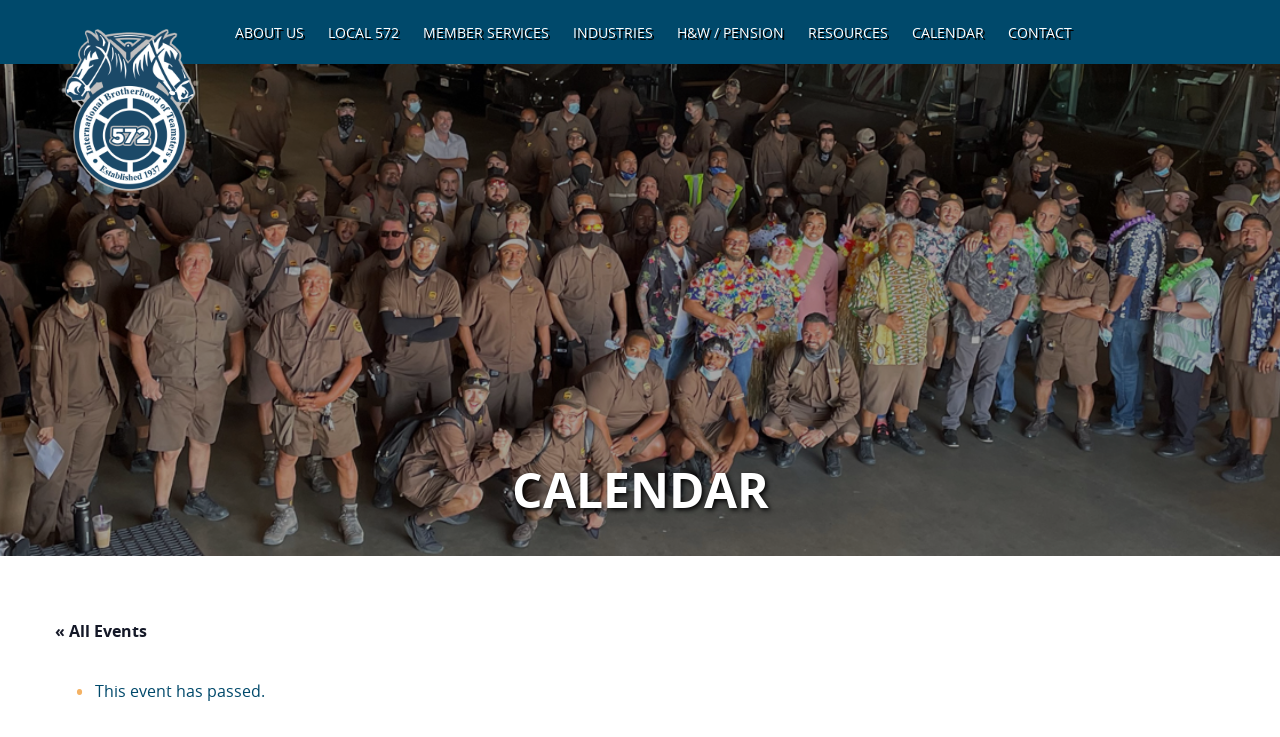

--- FILE ---
content_type: text/html; charset=UTF-8
request_url: https://www.teamsters572.org/event/april-general-membership-meeting/
body_size: 17550
content:

<!doctype html>
<html lang="en-US">
<head>
    <meta charset="utf-8">
    <meta http-equiv="x-ua-compatible" content="ie=edge">
    <meta name="viewport" content="width=device-width, initial-scale=1">
    <title>April General Membership Meeting</title>
<link rel='stylesheet' id='tribe-events-views-v2-bootstrap-datepicker-styles-css' href='https://www.teamsters572.org/app/plugins/the-events-calendar/vendor/bootstrap-datepicker/css/bootstrap-datepicker.standalone.min.css?ver=6.15.14' type='text/css' media='all' />
<link data-minify="1" rel='stylesheet' id='tec-variables-skeleton-css' href='https://www.teamsters572.org/app/cache/min/1/app/plugins/the-events-calendar/common/build/css/variables-skeleton.css?ver=1761805060' type='text/css' media='all' />
<link data-minify="1" rel='stylesheet' id='tribe-common-skeleton-style-css' href='https://www.teamsters572.org/app/cache/min/1/app/plugins/the-events-calendar/common/build/css/common-skeleton.css?ver=1761805060' type='text/css' media='all' />
<link rel='stylesheet' id='tribe-tooltipster-css-css' href='https://www.teamsters572.org/app/plugins/the-events-calendar/common/vendor/tooltipster/tooltipster.bundle.min.css?ver=6.10.1' type='text/css' media='all' />
<link data-minify="1" rel='stylesheet' id='tribe-events-views-v2-skeleton-css' href='https://www.teamsters572.org/app/cache/min/1/app/plugins/the-events-calendar/build/css/views-skeleton.css?ver=1761805060' type='text/css' media='all' />
<link data-minify="1" rel='stylesheet' id='tec-variables-full-css' href='https://www.teamsters572.org/app/cache/min/1/app/plugins/the-events-calendar/common/build/css/variables-full.css?ver=1761805060' type='text/css' media='all' />
<link data-minify="1" rel='stylesheet' id='tribe-common-full-style-css' href='https://www.teamsters572.org/app/cache/min/1/app/plugins/the-events-calendar/common/build/css/common-full.css?ver=1761805060' type='text/css' media='all' />
<link data-minify="1" rel='stylesheet' id='tribe-events-views-v2-full-css' href='https://www.teamsters572.org/app/cache/min/1/app/plugins/the-events-calendar/build/css/views-full.css?ver=1761805060' type='text/css' media='all' />
<link rel='stylesheet' id='tribe-events-views-v2-print-css' href='https://www.teamsters572.org/app/plugins/the-events-calendar/build/css/views-print.css?ver=6.15.14' type='text/css' media='print' />

<!-- The SEO Framework by Sybre Waaijer -->
<link rel="canonical" href="https://www.teamsters572.org/event/april-general-membership-meeting/" />
<meta property="og:type" content="article" />
<meta property="og:locale" content="en_US" />
<meta property="og:site_name" content="Teamsters Local 572" />
<meta property="og:title" content="April General Membership Meeting" />
<meta property="og:url" content="https://www.teamsters572.org/event/april-general-membership-meeting/" />
<meta property="article:published_time" content="2023-01-06T22:29:52+00:00" />
<meta property="article:modified_time" content="2023-01-06T22:29:52+00:00" />
<meta name="twitter:card" content="summary_large_image" />
<meta name="twitter:title" content="April General Membership Meeting" />
<meta name="google-site-verification" content="kJJy3aYgDYWrX0l_Gk5-xV234fo_twU_3MPYklSedeo" />
<meta name="msvalidate.01" content="DD19851BF2324DC6CE82A29DDA29D32F" />
<script type="application/ld+json">{"@context":"https://schema.org","@graph":[{"@type":"WebSite","@id":"https://www.teamsters572.org/#/schema/WebSite","url":"https://www.teamsters572.org/","name":"Teamsters Local 572","inLanguage":"en-US","potentialAction":{"@type":"SearchAction","target":{"@type":"EntryPoint","urlTemplate":"https://www.teamsters572.org/search/{search_term_string}/"},"query-input":"required name=search_term_string"},"publisher":{"@type":"Organization","@id":"https://www.teamsters572.org/#/schema/Organization","name":"Teamsters Local 572","url":"https://www.teamsters572.org/"}},{"@type":"WebPage","@id":"https://www.teamsters572.org/event/april-general-membership-meeting/","url":"https://www.teamsters572.org/event/april-general-membership-meeting/","name":"April General Membership Meeting","inLanguage":"en-US","isPartOf":{"@id":"https://www.teamsters572.org/#/schema/WebSite"},"breadcrumb":{"@type":"BreadcrumbList","@id":"https://www.teamsters572.org/#/schema/BreadcrumbList","itemListElement":[{"@type":"ListItem","position":1,"item":"https://www.teamsters572.org/","name":"Teamsters Local 572"},{"@type":"ListItem","position":2,"item":"https://www.teamsters572.org/events/","name":"Archives: Events"},{"@type":"ListItem","position":3,"name":"April General Membership Meeting"}]},"potentialAction":{"@type":"ReadAction","target":"https://www.teamsters572.org/event/april-general-membership-meeting/"},"datePublished":"2023-01-06T22:29:52+00:00","dateModified":"2023-01-06T22:29:52+00:00","author":{"@type":"Person","@id":"https://www.teamsters572.org/#/schema/Person/8d3d603f748af0734bcb65e3f1682103","name":"teamsters572-admin"}}]}</script>
<!-- / The SEO Framework by Sybre Waaijer | 9.87ms meta | 0.57ms boot -->

<link rel='dns-prefetch' href='//www.teamsters572.org' />
<link rel='dns-prefetch' href='//maps.googleapis.com' />

<link rel="alternate" title="oEmbed (JSON)" type="application/json+oembed" href="https://www.teamsters572.org/wp-json/oembed/1.0/embed?url=https%3A%2F%2Fwww.teamsters572.org%2Fevent%2Fapril-general-membership-meeting%2F" />
<link rel="alternate" title="oEmbed (XML)" type="text/xml+oembed" href="https://www.teamsters572.org/wp-json/oembed/1.0/embed?url=https%3A%2F%2Fwww.teamsters572.org%2Fevent%2Fapril-general-membership-meeting%2F&#038;format=xml" />
		<!-- This site uses the Google Analytics by MonsterInsights plugin v9.11.1 - Using Analytics tracking - https://www.monsterinsights.com/ -->
		<!-- Note: MonsterInsights is not currently configured on this site. The site owner needs to authenticate with Google Analytics in the MonsterInsights settings panel. -->
					<!-- No tracking code set -->
				<!-- / Google Analytics by MonsterInsights -->
		<style id='wp-img-auto-sizes-contain-inline-css' type='text/css'>
img:is([sizes=auto i],[sizes^="auto," i]){contain-intrinsic-size:3000px 1500px}
/*# sourceURL=wp-img-auto-sizes-contain-inline-css */
</style>
<link data-minify="1" rel='stylesheet' id='tribe-events-v2-single-skeleton-css' href='https://www.teamsters572.org/app/cache/min/1/app/plugins/the-events-calendar/build/css/tribe-events-single-skeleton.css?ver=1761805060' type='text/css' media='all' />
<link data-minify="1" rel='stylesheet' id='tribe-events-v2-single-skeleton-full-css' href='https://www.teamsters572.org/app/cache/min/1/app/plugins/the-events-calendar/build/css/tribe-events-single-full.css?ver=1761805060' type='text/css' media='all' />
<style id='wp-emoji-styles-inline-css' type='text/css'>

	img.wp-smiley, img.emoji {
		display: inline !important;
		border: none !important;
		box-shadow: none !important;
		height: 1em !important;
		width: 1em !important;
		margin: 0 0.07em !important;
		vertical-align: -0.1em !important;
		background: none !important;
		padding: 0 !important;
	}
/*# sourceURL=wp-emoji-styles-inline-css */
</style>
<link rel='stylesheet' id='wp-block-library-css' href='https://www.teamsters572.org/wp/wp-includes/css/dist/block-library/style.min.css?ver=0f5bb3bbf690f551710bb592bb932fbd' type='text/css' media='all' />
<style id='classic-theme-styles-inline-css' type='text/css'>
/*! This file is auto-generated */
.wp-block-button__link{color:#fff;background-color:#32373c;border-radius:9999px;box-shadow:none;text-decoration:none;padding:calc(.667em + 2px) calc(1.333em + 2px);font-size:1.125em}.wp-block-file__button{background:#32373c;color:#fff;text-decoration:none}
/*# sourceURL=/wp-includes/css/classic-themes.min.css */
</style>
<link data-minify="1" rel='stylesheet' id='sage/normalize-css' href='https://www.teamsters572.org/app/cache/min/1/app/themes/sage/dist/styles/normalize-dd5983a64e.css?ver=1761803634' type='text/css' media='all' />
<link data-minify="1" rel='stylesheet' id='sage/css-css' href='https://www.teamsters572.org/app/cache/min/1/app/themes/sage/dist/styles/main-6ae7024def.css?ver=1761803634' type='text/css' media='all' />
<link data-minify="1" rel='stylesheet' id='sage/shame_css-css' href='https://www.teamsters572.org/app/cache/min/1/app/themes/sage/shame/shame.css?ver=1761803634' type='text/css' media='all' />
<script type="text/javascript" src="https://www.teamsters572.org/wp/wp-includes/js/jquery/jquery.min.js?ver=3.7.1" id="jquery-core-js" data-rocket-defer defer></script>
<script type="text/javascript" src="https://www.teamsters572.org/wp/wp-includes/js/jquery/jquery-migrate.min.js?ver=3.4.1" id="jquery-migrate-js" data-rocket-defer defer></script>
<script data-minify="1" type="text/javascript" src="https://www.teamsters572.org/app/cache/min/1/app/plugins/the-events-calendar/common/build/js/tribe-common.js?ver=1761805060" id="tribe-common-js" data-rocket-defer defer></script>
<script data-minify="1" type="text/javascript" src="https://www.teamsters572.org/app/cache/min/1/app/plugins/the-events-calendar/build/js/views/breakpoints.js?ver=1761805060" id="tribe-events-views-v2-breakpoints-js" data-rocket-defer defer></script>
<link rel="https://api.w.org/" href="https://www.teamsters572.org/wp-json/" /><link rel="alternate" title="JSON" type="application/json" href="https://www.teamsters572.org/wp-json/wp/v2/tribe_events/2329" /><link rel="EditURI" type="application/rsd+xml" title="RSD" href="https://www.teamsters572.org/wp/xmlrpc.php?rsd" />
<!-- Stream WordPress user activity plugin v4.1.1 -->
<script type="text/javascript">
(function(url){
	if(/(?:Chrome\/26\.0\.1410\.63 Safari\/537\.31|WordfenceTestMonBot)/.test(navigator.userAgent)){ return; }
	var addEvent = function(evt, handler) {
		if (window.addEventListener) {
			document.addEventListener(evt, handler, false);
		} else if (window.attachEvent) {
			document.attachEvent('on' + evt, handler);
		}
	};
	var removeEvent = function(evt, handler) {
		if (window.removeEventListener) {
			document.removeEventListener(evt, handler, false);
		} else if (window.detachEvent) {
			document.detachEvent('on' + evt, handler);
		}
	};
	var evts = 'contextmenu dblclick drag dragend dragenter dragleave dragover dragstart drop keydown keypress keyup mousedown mousemove mouseout mouseover mouseup mousewheel scroll'.split(' ');
	var logHuman = function() {
		if (window.wfLogHumanRan) { return; }
		window.wfLogHumanRan = true;
		var wfscr = document.createElement('script');
		wfscr.type = 'text/javascript';
		wfscr.async = true;
		wfscr.src = url + '&r=' + Math.random();
		(document.getElementsByTagName('head')[0]||document.getElementsByTagName('body')[0]).appendChild(wfscr);
		for (var i = 0; i < evts.length; i++) {
			removeEvent(evts[i], logHuman);
		}
	};
	for (var i = 0; i < evts.length; i++) {
		addEvent(evts[i], logHuman);
	}
})('//www.teamsters572.org/?wordfence_lh=1&hid=C5184F46EBD18350E8C0E13AC6C233CC');
</script><script async src="https://www.googletagmanager.com/gtag/js?id=G-18660SD4NG" type="text/javascript"></script><script type="text/javascript">window.dataLayer = window.dataLayer || [];function gtag(){dataLayer.push(arguments);}gtag('js', new Date());gtag('config', 'G-18660SD4NG');</script><meta name="tec-api-version" content="v1"><meta name="tec-api-origin" content="https://www.teamsters572.org"><link rel="alternate" href="https://www.teamsters572.org/wp-json/tribe/events/v1/events/2329" /><script type="application/ld+json">
[{"@context":"http://schema.org","@type":"Event","name":"April General Membership Meeting","description":"","url":"https://www.teamsters572.org/event/april-general-membership-meeting/","eventAttendanceMode":"https://schema.org/OfflineEventAttendanceMode","eventStatus":"https://schema.org/EventScheduled","startDate":"2023-04-23T09:00:00-07:00","endDate":"2023-04-23T11:00:00-07:00","location":{"@type":"Place","name":"Teamsters 572","description":"","url":"","address":{"@type":"PostalAddress","streetAddress":"450 E. Carson Plaza","addressLocality":"Carson","postalCode":"90746","addressCountry":"United States"},"telephone":"(310) 515-0601","sameAs":""},"performer":"Organization"}]
</script>		<style type="text/css" id="wp-custom-css">
			/* Client requested hero text is moved down */
.c-hero .o-container-flex.u-text-center {
    top: 180px;
}


.post-type-archive-tribe_events .c-hero h1 {
	font-size: 0;
}


.post-type-archive-tribe_events .c-hero h1 span {
	font-size: 40px;
}

.c-section--location iframe {
	width: 100%;
	height: 100%;
	position: relative;
	overflow: hidden;
}

/* Client 4 featured posts, template has been updated */

@media (min-width: 1024px){
	.c-posts--home .c-post {
			width: 25%;
	}
}

/* Corrections for new logo size */

@media (min-width: 1200px) {
	.c-logo {
			width: 180px;
	}
}
.c-logo {
	width: 180px;
}

/* Client wanted single menu instead of split */

@media (min-width: 1024px){
	.c-nav--right {
			float: none;
			margin-left: 180px;
	}
	.c-nav--left {
			display: none;
	}
	.c-logo{
		right: initial;
	}
}
/* Client wanted hero content bottom aligned */
.c-hero__item .o-container-flex{
	align-items: flex-end;
}
.c-hero__item .c-hero__content{
	    margin-bottom: calc(3.75rem + 1rem);

	
		</style>
		    <link rel="shortcut icon" href="https://www.teamsters572.org/app/themes/sage/favicon.ico" />
    <script data-minify="1" type="text/javascript" src="https://www.teamsters572.org/app/cache/min/1/ajax/libs/jquery/1.4/jquery.min.js?ver=1761803634" data-rocket-defer defer></script>
  <meta name="generator" content="WP Rocket 3.20.3" data-wpr-features="wpr_defer_js wpr_minify_js wpr_image_dimensions wpr_minify_css wpr_preload_links wpr_host_fonts_locally wpr_desktop" /></head>
<body class="wp-singular tribe_events-template-default single single-tribe_events postid-2329 wp-theme-sage tribe-no-js page-template-sage-starter-theme tribe-filter-live  events-single tribe-events-style-full tribe-events-style-theme">
    <div data-rocket-location-hash="a7cc2f2393deb3bb779bcd48c1d841b4" class="o-wrap">
        <!--[if IE]>
            <div class="c-alert c-alert--warning">
                You are using an <strong>outdated</strong> browser. Please <a href="http://browsehappy.com/">upgrade your browser</a> to improve your experience.            </div>
        <![endif]-->
        <header data-rocket-location-hash="e00207f7c59426a4c824ecf09b0288ba" class="c-header">
    <div data-rocket-location-hash="a973a303107963b0478cdb7b386cf199" class="o-container">
        <nav class="c-nav c-nav--left">
            <div class="menu-left-navigation-container"><ul id="menu-left-navigation" class="c-nav__list"><li class="has-dropdown c-nav__item menu-about-us"><a href="/who-we-are/">About Us</a><span class="c-toggle-dropdown js-toggle-dropdown"></span>
<ul class="c-nav__dropdown">
	<li class="c-nav__item menu-history"><a href="https://www.teamsters572.org/the-union/history/">History</a></li>
	<li class="c-nav__item menu-who-we-are"><a href="https://www.teamsters572.org/the-union/who-we-are/">Who We Are</a></li>
	<li class="c-nav__item menu-why-unions"><a href="https://www.teamsters572.org/the-union/why-unions/">Why Unions?</a></li>
</ul>
</li>
<li class="has-dropdown c-nav__item menu-local-572"><a href="/business-representatives">Local 572</a><span class="c-toggle-dropdown js-toggle-dropdown"></span>
<ul class="c-nav__dropdown">
	<li class="c-nav__item menu-business-representatives"><a href="https://www.teamsters572.org/local-572/business-representatives/">Business Representatives</a></li>
	<li class="c-nav__item menu-executive-board"><a href="https://www.teamsters572.org/local-572/executive-board/">Executive Board</a></li>
	<li class="c-nav__item menu-office-staff"><a href="https://www.teamsters572.org/local-572/office-staff/">Office Staff</a></li>
	<li class="c-nav__item menu-organizer"><a href="https://www.teamsters572.org/local-572/organizer/">Organizer</a></li>
</ul>
</li>
<li class="has-dropdown c-nav__item menu-member-services"><a href="/rights-and-responsibilities/">Member Services</a><span class="c-toggle-dropdown js-toggle-dropdown"></span>
<ul class="c-nav__dropdown">
	<li class="c-nav__item menu-change-of-address"><a href="https://www.teamsters572.org/member-services/change-of-address/">Change of Address</a></li>
	<li class="c-nav__item menu-file-a-grievance"><a href="https://www.teamsters572.org/member-services/file-a-grievance/">File a Grievance</a></li>
	<li class="c-nav__item menu-joint-council-42"><a href="http://teamstersjc42.com/">Joint Council 42</a></li>
	<li class="c-nav__item menu-member-discounts"><a href="https://www.teamsters572.org/member-services/member-discounts/">Member Discounts</a></li>
	<li class="c-nav__item menu-notary-service"><a href="https://www.teamsters572.org/member-services/notary-service/">Notary Service</a></li>
	<li class="c-nav__item menu-teamsters-privilege"><a href="https://www.teamsters572.org/member-services/teamsters-privilege/">Teamsters Privilege</a></li>
	<li class="c-nav__item menu-rights-and-responsibilities"><a href="https://www.teamsters572.org/member-services/rights-and-responsibilities/">Rights and Responsibilities</a></li>
	<li class="c-nav__item menu-teamsters-org"><a href="https://teamster.org/">Teamsters.org</a></li>
	<li class="c-nav__item menu-withdrawal-card"><a href="https://www.teamsters572.org/member-services/withdraw-card/">Withdrawal Card</a></li>
	<li class="c-nav__item menu-your-contract"><a href="https://www.teamsters572.org/member-services/your-contract/">Your Contract</a></li>
</ul>
</li>
<li class="has-dropdown c-nav__item menu-industries"><a href="/costco/">Industries</a><span class="c-toggle-dropdown js-toggle-dropdown"></span>
<ul class="c-nav__dropdown">
	<li class="c-nav__item menu-bakery"><a href="https://www.teamsters572.org/industries/bakery/">Bakery</a></li>
	<li class="c-nav__item menu-costco"><a href="https://www.teamsters572.org/industries/costco/">Costco</a></li>
	<li class="c-nav__item menu-printing-industry"><a href="https://www.teamsters572.org/industries/graphic-communication/">Printing Industry</a></li>
	<li class="c-nav__item menu-pepsi"><a href="https://www.teamsters572.org/industries/pepsi/">Pepsi</a></li>
	<li class="c-nav__item menu-public-sector"><a href="https://www.teamsters572.org/industries/public-sector/">Public Sector</a></li>
	<li class="c-nav__item menu-ralphs"><a href="https://www.teamsters572.org/industries/ralphs/">Ralphs</a></li>
	<li class="c-nav__item menu-school-bus"><a href="https://www.teamsters572.org/industries/school-bus/">School Bus</a></li>
	<li class="c-nav__item menu-specialty-crafts"><a href="https://www.teamsters572.org/industries/specialty-crafts/">Specialty Crafts</a></li>
	<li class="c-nav__item menu-transit"><a href="https://www.teamsters572.org/industries/transit/">Transit</a></li>
	<li class="c-nav__item menu-ups"><a href="https://www.teamsters572.org/industries/ups/">UPS</a></li>
</ul>
</li>
</ul></div>        </nav>
        <a class="c-logo" href="https://www.teamsters572.org/">
            <img src="/app/uploads/2023/07/2023_572_logo_large-1.png" title="Teamsters Local 572" alt="Teamsters Local 572" width="246" height="226">
        </a>
        <nav class="c-nav c-nav--right">
            <div class="menu-right-navigation-container"><ul id="menu-right-navigation" class="c-nav__list"><li class="has-dropdown c-nav__item menu-about-us"><a href="https://www.teamsters572.org/the-union/who-we-are/">About Us</a><span class="c-toggle-dropdown js-toggle-dropdown"></span>
<ul class="c-nav__dropdown">
	<li class="c-nav__item menu-history"><a href="https://www.teamsters572.org/the-union/history/">History</a></li>
	<li class="c-nav__item menu-who-we-are"><a href="https://www.teamsters572.org/the-union/who-we-are/">Who We Are</a></li>
	<li class="c-nav__item menu-why-unions"><a href="https://www.teamsters572.org/the-union/why-unions/">Why Unions?</a></li>
</ul>
</li>
<li class="has-dropdown c-nav__item menu-local-572"><a href="https://www.teamsters572.org/local-572/business-representatives/">Local 572</a><span class="c-toggle-dropdown js-toggle-dropdown"></span>
<ul class="c-nav__dropdown">
	<li class="c-nav__item menu-business-representatives"><a href="https://www.teamsters572.org/local-572/business-representatives/">Business Representatives</a></li>
	<li class="c-nav__item menu-executive-board"><a href="https://www.teamsters572.org/local-572/executive-board/">Executive Board</a></li>
	<li class="c-nav__item menu-office-staff"><a href="https://www.teamsters572.org/local-572/office-staff/">Office Staff</a></li>
	<li class="c-nav__item menu-organizer"><a href="https://www.teamsters572.org/local-572/organizer/">Organizer</a></li>
</ul>
</li>
<li class="has-dropdown c-nav__item menu-member-services"><a href="https://www.teamsters572.org/member-services/rights-and-responsibilities/">Member Services</a><span class="c-toggle-dropdown js-toggle-dropdown"></span>
<ul class="c-nav__dropdown">
	<li class="c-nav__item menu-change-of-address"><a href="https://www.teamsters572.org/member-services/change-of-address/">Change of Address</a></li>
	<li class="c-nav__item menu-file-a-grievance"><a href="https://www.teamsters572.org/member-services/file-a-grievance/">File a Grievance</a></li>
	<li class="c-nav__item menu-joint-council-42"><a href="http://teamstersjc42.com">Joint Council 42</a></li>
	<li class="c-nav__item menu-member-discounts"><a href="https://www.teamsters572.org/member-services/member-discounts/">Member Discounts</a></li>
	<li class="c-nav__item menu-notary-service"><a href="https://www.teamsters572.org/member-services/notary-service/">Notary Service</a></li>
	<li class="c-nav__item menu-teamsters-privilege"><a href="https://www.teamsters572.org/member-services/teamsters-privilege/">Teamsters Privilege</a></li>
	<li class="c-nav__item menu-rights-and-responsibilities"><a href="https://www.teamsters572.org/member-services/rights-and-responsibilities/">Rights and Responsibilities</a></li>
	<li class="c-nav__item menu-teamster-org"><a href="https://teamster.org">Teamster.org</a></li>
	<li class="c-nav__item menu-withdrawal-card"><a href="https://www.teamsters572.org/member-services/withdraw-card/">Withdrawal Card</a></li>
	<li class="c-nav__item menu-your-contract"><a href="https://www.teamsters572.org/member-services/your-contract/">Your Contract</a></li>
</ul>
</li>
<li class="has-dropdown c-nav__item menu-industries"><a href="https://www.teamsters572.org/industries/costco/">Industries</a><span class="c-toggle-dropdown js-toggle-dropdown"></span>
<ul class="c-nav__dropdown">
	<li class="c-nav__item menu-bakery"><a href="https://www.teamsters572.org/industries/bakery/">Bakery</a></li>
	<li class="c-nav__item menu-costco"><a href="https://www.teamsters572.org/industries/costco/">Costco</a></li>
	<li class="c-nav__item menu-printing-industry"><a href="https://www.teamsters572.org/industries/graphic-communication/">Printing Industry</a></li>
	<li class="c-nav__item menu-pepsi"><a href="https://www.teamsters572.org/industries/pepsi/">Pepsi</a></li>
	<li class="c-nav__item menu-public-sector"><a href="https://www.teamsters572.org/industries/public-sector/">Public Sector</a></li>
	<li class="c-nav__item menu-ralphs"><a href="https://www.teamsters572.org/industries/ralphs/">Ralphs</a></li>
	<li class="c-nav__item menu-school-bus"><a href="https://www.teamsters572.org/industries/school-bus/">School Bus</a></li>
	<li class="c-nav__item menu-specialty-crafts"><a href="https://www.teamsters572.org/industries/specialty-crafts/">Specialty Crafts</a></li>
	<li class="c-nav__item menu-transit"><a href="https://www.teamsters572.org/industries/transit/">Transit</a></li>
	<li class="c-nav__item menu-ups"><a href="https://www.teamsters572.org/industries/ups/">UPS</a></li>
</ul>
</li>
<li class="c-nav__item menu-hw-pension"><a href="https://www.teamsters572.org/hw-pension/">H&#038;W / Pension</a></li>
<li class="has-dropdown c-nav__item menu-resources"><a href="/news/">Resources</a><span class="c-toggle-dropdown js-toggle-dropdown"></span>
<ul class="c-nav__dropdown">
	<li class="c-nav__item menu-teamsters-local-572-voter-guide"><a href="https://www.teamsters572.org/?page_id=2186">Teamsters Local 572 Voter Guide</a></li>
	<li class="c-nav__item menu-community-services"><a href="https://www.teamsters572.org/community-services/">Community Services</a></li>
	<li class="c-nav__item menu-education"><a href="https://www.teamsters572.org/resources/education/">Education</a></li>
	<li class="is-active c-nav__item menu-news"><a href="https://www.teamsters572.org/resources/news/">News</a></li>
</ul>
</li>
<li class="c-nav__item menu-calendar"><a href="/events/">Calendar</a></li>
<li class="c-nav__item menu-contact"><a href="https://www.teamsters572.org/contact/">Contact</a></li>
</ul></div>        </nav>
        <button class="c-toggle js-toggle-nav">
            <span class="c-toggle__icon"></span>
        </button>
        <nav class="c-nav c-nav--mobile">
            <div class="menu-mobile-navigation-container"><ul id="menu-mobile-navigation" class="c-nav__list"><li class="c-nav__item menu-home"><a href="https://www.teamsters572.org/">Home</a></li>
<li class="has-dropdown c-nav__item menu-about-us"><a href="https://www.teamsters572.org/local-572/">About Us</a><span class="c-toggle-dropdown js-toggle-dropdown"></span>
<ul class="c-nav__dropdown">
	<li class="c-nav__item menu-history"><a href="https://www.teamsters572.org/the-union/history/">History</a></li>
	<li class="c-nav__item menu-who-we-are"><a href="https://www.teamsters572.org/the-union/who-we-are/">Who We Are</a></li>
	<li class="c-nav__item menu-why-unions"><a href="https://www.teamsters572.org/the-union/why-unions/">Why Unions?</a></li>
</ul>
</li>
<li class="has-dropdown c-nav__item menu-local-572"><a href="https://www.teamsters572.org/local-572/">Local 572</a><span class="c-toggle-dropdown js-toggle-dropdown"></span>
<ul class="c-nav__dropdown">
	<li class="c-nav__item menu-business-representatives"><a href="https://www.teamsters572.org/local-572/business-representatives/">Business Representatives</a></li>
	<li class="c-nav__item menu-executive-board"><a href="https://www.teamsters572.org/local-572/executive-board/">Executive Board</a></li>
	<li class="c-nav__item menu-office-staff"><a href="https://www.teamsters572.org/local-572/office-staff/">Office Staff</a></li>
	<li class="c-nav__item menu-organizer"><a href="https://www.teamsters572.org/local-572/organizer/">Organizer</a></li>
</ul>
</li>
<li class="has-dropdown c-nav__item menu-member-services"><a href="https://www.teamsters572.org/member-services/">Member Services</a><span class="c-toggle-dropdown js-toggle-dropdown"></span>
<ul class="c-nav__dropdown">
	<li class="c-nav__item menu-change-of-address"><a href="https://www.teamsters572.org/member-services/change-of-address/">Change of Address</a></li>
	<li class="c-nav__item menu-file-a-grievance"><a href="https://www.teamsters572.org/member-services/file-a-grievance/">File a Grievance</a></li>
	<li class="c-nav__item menu-joint-council-42"><a href="http://www.teamstersjc42.com/">Joint Council 42</a></li>
	<li class="c-nav__item menu-member-discounts"><a href="https://www.teamsters572.org/member-services/member-discounts/">Member Discounts</a></li>
	<li class="c-nav__item menu-notary-service"><a href="https://www.teamsters572.org/member-services/notary-service/">Notary Service</a></li>
	<li class="c-nav__item menu-teamsters-privilege"><a href="https://www.teamsters572.org/member-services/teamsters-privilege/">Teamsters Privilege</a></li>
	<li class="c-nav__item menu-rights-and-responsibilities"><a href="https://www.teamsters572.org/member-services/rights-and-responsibilities/">Rights and Responsibilities</a></li>
	<li class="c-nav__item menu-teamsters-org"><a href="https://teamster.org/">Teamsters.org</a></li>
	<li class="c-nav__item menu-withdrawal-card"><a href="https://www.teamsters572.org/member-services/withdraw-card/">Withdrawal Card</a></li>
	<li class="c-nav__item menu-your-contract"><a href="https://www.teamsters572.org/member-services/your-contract/">Your Contract</a></li>
</ul>
</li>
<li class="has-dropdown c-nav__item menu-industries"><a href="https://www.teamsters572.org/industries/">Industries</a><span class="c-toggle-dropdown js-toggle-dropdown"></span>
<ul class="c-nav__dropdown">
	<li class="c-nav__item menu-bakery"><a href="https://www.teamsters572.org/industries/bakery/">Bakery</a></li>
	<li class="c-nav__item menu-costco"><a href="https://www.teamsters572.org/industries/costco/">Costco</a></li>
	<li class="c-nav__item menu-printing-industry"><a href="https://www.teamsters572.org/industries/graphic-communication/">Printing Industry</a></li>
	<li class="c-nav__item menu-pepsi"><a href="https://www.teamsters572.org/industries/pepsi/">Pepsi</a></li>
	<li class="c-nav__item menu-public-sector"><a href="https://www.teamsters572.org/industries/public-sector/">Public Sector</a></li>
	<li class="c-nav__item menu-ralphs"><a href="https://www.teamsters572.org/industries/ralphs/">Ralphs</a></li>
	<li class="c-nav__item menu-school-bus"><a href="https://www.teamsters572.org/industries/school-bus/">School Bus</a></li>
	<li class="c-nav__item menu-specialty-crafts"><a href="https://www.teamsters572.org/industries/specialty-crafts/">Specialty Crafts</a></li>
	<li class="c-nav__item menu-transit"><a href="https://www.teamsters572.org/industries/transit/">Transit</a></li>
	<li class="c-nav__item menu-ups"><a href="https://www.teamsters572.org/industries/ups/">UPS</a></li>
</ul>
</li>
<li class="c-nav__item menu-hw-pension"><a href="https://www.teamsters572.org/hw-pension/">H&#038;W / Pension</a></li>
<li class="has-dropdown c-nav__item menu-resources"><a href="https://www.teamsters572.org/resources/">Resources</a><span class="c-toggle-dropdown js-toggle-dropdown"></span>
<ul class="c-nav__dropdown">
	<li class="c-nav__item menu-teamsters-local-572-voter-guide"><a href="https://www.teamsters572.org/?page_id=2186">Teamsters Local 572 Voter Guide</a></li>
	<li class="c-nav__item menu-education"><a href="https://www.teamsters572.org/resources/education/">Education</a></li>
	<li class="is-active c-nav__item menu-news"><a href="https://www.teamsters572.org/resources/news/">News</a></li>
	<li class="c-nav__item menu-publications"><a href="https://www.teamsters572.org/resources/publications/">Publications</a></li>
</ul>
</li>
<li class="c-nav__item menu-calendar"><a href="/events/">Calendar</a></li>
<li class="c-nav__item menu-contact"><a href="https://www.teamsters572.org/contact/">Contact</a></li>
</ul></div>        </nav>
    </div>
</header>

    
    <section data-rocket-location-hash="fdaa95a8a343006cf86ed4100a359693" class="c-hero c-hero--page" style="background-image:url('/app/uploads/2021/09/ups_calendar_header.jpg');">
        <div data-rocket-location-hash="5c817585fc29cbea7931b56e8ae8e30d" class="o-container-flex u-text-center">
            <div class="c-hero__content">
                <h1>Calendar</h1>
            </div>
        </div>
    </section>
                    <div data-rocket-location-hash="ad8054dc61f3d617e3f278ebfd059912" class="c-section c-section--main">
                <div data-rocket-location-hash="0280f105ba7d326579b7e65be7dfdb3c" class="o-container">
                                                    <section id="tribe-events" role="main"><div class="tribe-events-before-html"></div><span class="tribe-events-ajax-loading"><img width="64" height="64" class="tribe-events-spinner-medium" src="https://www.teamsters572.org/app/plugins/the-events-calendar/src/resources/images/tribe-loading.gif" alt="Loading Events" /></span>
<div id="tribe-events-content" class="tribe-events-single">

	<p class="tribe-events-back">
		<a href="https://www.teamsters572.org/events/"> &laquo; All Events</a>
	</p>

	<!-- Notices -->
	<div class="tribe-events-notices"><ul><li>This event has passed.</li></ul></div>
	<h1 class="tribe-events-single-event-title">April General Membership Meeting</h1>
	<div class="tribe-events-schedule tribe-clearfix">
		<div><span class="tribe-event-date-start">April 23, 2023 @ 9:00 am</span> - <span class="tribe-event-time">11:00 am</span></div>			</div>

	<!-- Event header -->
	<div id="tribe-events-header"  data-title="April General Membership Meeting" data-viewtitle="April General Membership Meeting">
		<!-- Navigation -->
		<nav class="tribe-events-nav-pagination" aria-label="Event Navigation">
			<ul class="tribe-events-sub-nav">
				<li class="tribe-events-nav-previous"><a href="https://www.teamsters572.org/event/april-shop-steward-meeting/"><span>&laquo;</span> April Shop Steward Meeting</a></li>
				<li class="tribe-events-nav-next"><a href="https://www.teamsters572.org/event/may-shop-steward-meeting/">May Shop Steward Meeting <span>&raquo;</span></a></li>
			</ul>
			<!-- .tribe-events-sub-nav -->
		</nav>
	</div>
	<!-- #tribe-events-header -->

			<div id="post-2329" class="post-2329 tribe_events type-tribe_events status-publish hentry">
			<!-- Event featured image, but exclude link -->
			
			<!-- Event content -->
						<div class="tribe-events-single-event-description tribe-events-content">
							</div>
			<!-- .tribe-events-single-event-description -->
			<div class="tribe-events tribe-common">
	<div class="tribe-events-c-subscribe-dropdown__container">
		<div class="tribe-events-c-subscribe-dropdown">
			<div class="tribe-common-c-btn-border tribe-events-c-subscribe-dropdown__button">
				<svg
	 class="tribe-common-c-svgicon tribe-common-c-svgicon--cal-export tribe-events-c-subscribe-dropdown__export-icon" 	aria-hidden="true"
	viewBox="0 0 23 17"
	xmlns="http://www.w3.org/2000/svg"
>
	<path fill-rule="evenodd" clip-rule="evenodd" d="M.128.896V16.13c0 .211.145.383.323.383h15.354c.179 0 .323-.172.323-.383V.896c0-.212-.144-.383-.323-.383H.451C.273.513.128.684.128.896Zm16 6.742h-.901V4.679H1.009v10.729h14.218v-3.336h.901V7.638ZM1.01 1.614h14.218v2.058H1.009V1.614Z" />
	<path d="M20.5 9.846H8.312M18.524 6.953l2.89 2.909-2.855 2.855" stroke-width="1.2" stroke-linecap="round" stroke-linejoin="round"/>
</svg>
				<button
					class="tribe-events-c-subscribe-dropdown__button-text"
					aria-expanded="false"
					aria-controls="tribe-events-subscribe-dropdown-content"
					aria-label="View links to add events to your calendar"
				>
					Add to calendar				</button>
				<svg
	 class="tribe-common-c-svgicon tribe-common-c-svgicon--caret-down tribe-events-c-subscribe-dropdown__button-icon" 	aria-hidden="true"
	viewBox="0 0 10 7"
	xmlns="http://www.w3.org/2000/svg"
>
	<path fill-rule="evenodd" clip-rule="evenodd" d="M1.008.609L5 4.6 8.992.61l.958.958L5 6.517.05 1.566l.958-.958z" class="tribe-common-c-svgicon__svg-fill"/>
</svg>
			</div>
			<div id="tribe-events-subscribe-dropdown-content" class="tribe-events-c-subscribe-dropdown__content">
				<ul class="tribe-events-c-subscribe-dropdown__list">
											
<li class="tribe-events-c-subscribe-dropdown__list-item tribe-events-c-subscribe-dropdown__list-item--gcal">
	<a
		href="https://www.google.com/calendar/event?action=TEMPLATE&#038;dates=20230423T090000/20230423T110000&#038;text=April%20General%20Membership%20Meeting&#038;location=Teamsters%20572,%20450%20E.%20Carson%20Plaza,%20Carson,%2090746,%20United%20States&#038;trp=false&#038;ctz=America/Los_Angeles&#038;sprop=website:https://www.teamsters572.org"
		class="tribe-events-c-subscribe-dropdown__list-item-link"
		target="_blank"
		rel="noopener noreferrer nofollow noindex"
	>
		Google Calendar	</a>
</li>
											
<li class="tribe-events-c-subscribe-dropdown__list-item tribe-events-c-subscribe-dropdown__list-item--ical">
	<a
		href="webcal://www.teamsters572.org/event/april-general-membership-meeting/?ical=1"
		class="tribe-events-c-subscribe-dropdown__list-item-link"
		target="_blank"
		rel="noopener noreferrer nofollow noindex"
	>
		iCalendar	</a>
</li>
											
<li class="tribe-events-c-subscribe-dropdown__list-item tribe-events-c-subscribe-dropdown__list-item--outlook-365">
	<a
		href="https://outlook.office.com/owa/?path=/calendar/action/compose&#038;rrv=addevent&#038;startdt=2023-04-23T09%3A00%3A00-07%3A00&#038;enddt=2023-04-23T11%3A00%3A00-07%3A00&#038;location=Teamsters%20572,%20450%20E.%20Carson%20Plaza,%20Carson,%2090746,%20United%20States&#038;subject=April%20General%20Membership%20Meeting&#038;body"
		class="tribe-events-c-subscribe-dropdown__list-item-link"
		target="_blank"
		rel="noopener noreferrer nofollow noindex"
	>
		Outlook 365	</a>
</li>
											
<li class="tribe-events-c-subscribe-dropdown__list-item tribe-events-c-subscribe-dropdown__list-item--outlook-live">
	<a
		href="https://outlook.live.com/owa/?path=/calendar/action/compose&#038;rrv=addevent&#038;startdt=2023-04-23T09%3A00%3A00-07%3A00&#038;enddt=2023-04-23T11%3A00%3A00-07%3A00&#038;location=Teamsters%20572,%20450%20E.%20Carson%20Plaza,%20Carson,%2090746,%20United%20States&#038;subject=April%20General%20Membership%20Meeting&#038;body"
		class="tribe-events-c-subscribe-dropdown__list-item-link"
		target="_blank"
		rel="noopener noreferrer nofollow noindex"
	>
		Outlook Live	</a>
</li>
									</ul>
			</div>
		</div>
	</div>
</div>

			<!-- Event meta -->
						
	<div class="tribe-events-single-section tribe-events-event-meta primary tribe-clearfix">


<div class="tribe-events-meta-group tribe-events-meta-group-details">
	<h2 class="tribe-events-single-section-title"> Details </h2>
	<ul class="tribe-events-meta-list">

		
			<li class="tribe-events-meta-item">
				<span class="tribe-events-start-date-label tribe-events-meta-label">Date:</span>
				<span class="tribe-events-meta-value">
					<abbr class="tribe-events-abbr tribe-events-start-date published dtstart" title="2023-04-23"> April 23, 2023 </abbr>
				</span>
			</li>

			<li class="tribe-events-meta-item">
				<span class="tribe-events-start-time-label tribe-events-meta-label">Time:</span>
				<span class="tribe-events-meta-value">
					<div class="tribe-events-abbr tribe-events-start-time published dtstart" title="2023-04-23">
						9:00 am - 11:00 am											</div>
				</span>
			</li>

		
		
		
		
		
		
			</ul>
</div>

<div class="tribe-events-meta-group tribe-events-meta-group-venue">
	<h2 class="tribe-events-single-section-title"> Venue </h2>
	<ul class="tribe-events-meta-list">
				<li class="tribe-events-meta-item tribe-venue"> Teamsters 572 </li>

									<li class="tribe-events-meta-item tribe-venue-location">
					<address class="tribe-events-address">
						<span class="tribe-address">

<span class="tribe-street-address">450 E. Carson Plaza</span>
	
		<br>
		<span class="tribe-locality">Carson</span><span class="tribe-delimiter">,</span>


	<span class="tribe-postal-code">90746</span>

	<span class="tribe-country-name">United States</span>

</span>

													<a class="tribe-events-gmap" href="https://maps.google.com/maps?f=q&#038;source=s_q&#038;hl=en&#038;geocode=&#038;q=450+E.+Carson+Plaza+Carson+90746+United+States" title="Click to view a Google Map" target="_blank" rel="noreferrer noopener">+ Google Map</a>											</address>
				</li>
			
							<li class="tribe-events-meta-item">
					<span class="tribe-venue-tel-label tribe-events-meta-label">Phone</span>
					<span class="tribe-venue-tel tribe-events-meta-value"> (310) 515-0601 </span>
				</li>
			
					
			</ul>
</div>
<div class="tribe-events-meta-group tribe-events-meta-group-gmap">
<div class="tribe-events-venue-map">
	
<iframe
  title="Google maps iframe displaying the address to Teamsters 572"
  aria-label="Venue location map"
  width="100%"
  height="350px"
  frameborder="0" style="border:0"
  src="https://www.google.com/maps/embed/v1/place?key=AIzaSyDNsicAsP6-VuGtAb1O9riI3oc_NOb7IOU&#038;q=450+E.+Carson+Plaza+Carson+90746+United+States+&#038;zoom=15" allowfullscreen>
</iframe>
</div>
</div>
	</div>


					</div> <!-- #post-x -->
			
	<!-- Event footer -->
	<div id="tribe-events-footer">
		<!-- Navigation -->
		<nav class="tribe-events-nav-pagination" aria-label="Event Navigation">
			<ul class="tribe-events-sub-nav">
				<li class="tribe-events-nav-previous"><a href="https://www.teamsters572.org/event/april-shop-steward-meeting/"><span>&laquo;</span> April Shop Steward Meeting</a></li>
				<li class="tribe-events-nav-next"><a href="https://www.teamsters572.org/event/may-shop-steward-meeting/">May Shop Steward Meeting <span>&raquo;</span></a></li>
			</ul>
			<!-- .tribe-events-sub-nav -->
		</nav>
	</div>
	<!-- #tribe-events-footer -->

</div><!-- #tribe-events-content -->
<div class="tribe-events-after-html"></div>
<!--
This calendar is powered by The Events Calendar.
http://evnt.is/18wn
-->
</section>                                    </div>
            </div>
                <section data-rocket-location-hash="092424a8a0de85bd066b37e457e85472" class="c-section c-section--newsletter c-section--blue">
    <div data-rocket-location-hash="db807854b18cfe02f43a6ad54f9e048b" class="o-container u-text-center">
        <h1>Sign Up for Teamsters Local 572's Newsletter<br> for Upcoming News and Events</h1>
        <!-- Begin MailChimp Signup Form -->
        <div id="mc_embed_signup">
            <form action="https://teamsters572.us17.list-manage.com/subscribe/post?u=7bfdbcdb39364528fe63e8fe4&amp;id=63f158a628" method="post" id="mc-embedded-subscribe-form" name="mc-embedded-subscribe-form" class="validate" target="_blank" novalidate>
                <div id="mc_embed_signup_scroll"> 
                    <div class="o-row">
                        <div class="o-col o-col--10">
                            <div class="mc-field-group">
                                <input type="email" value="" name="EMAIL" class="required email" id="mce-EMAIL" placeholder="Email Address">
                            </div>
                            <div id="mce-responses" class="clear">
                                <div class="response" id="mce-error-response" style="display:none"></div>
                                <div class="response" id="mce-success-response" style="display:none"></div>
                            </div>
                            <!-- real people should not fill this in and expect good things - do not remove this or risk form bot signups-->
                            <div style="position: absolute; left: -5000px;" aria-hidden="true">
                                <input type="text" name="b_7bfdbcdb39364528fe63e8fe4_63f158a628" tabindex="-1" value="">
                            </div>
                        </div>
                        <div class="o-col o-col--2">
                            <input type="submit" value=">" name="subscribe" id="mc-embedded-subscribe" class="button">
                        </div>
                    </div>
                </div>
            </form>
        </div>
        <!--End mc_embed_signup-->
    </div>
</section>        
<section data-rocket-location-hash="c02d41324d55fa53bc153fd4b0392fba" class="c-section c-section--location c-section--grey u-padding-none">
    <div data-rocket-location-hash="460d556c4c3f711d6352786fb0595207" class="o-container-fluid u-padding-none">
        <div class="o-row u-margin-none">
            <div class="o-col o-col--6@md u-padding-none">
              <!--
                <div id="map-canvas" style="width:100%;height:100%;"></div>
              -->

              <iframe src="https://www.google.com/maps/embed?pb=!1m18!1m12!1m3!1d1745.2360246549915!2d-118.26807629344255!3d33.84707984546808!2m3!1f0!2f0!3f0!3m2!1i1024!2i768!4f13.1!3m3!1m2!1s0x80dd35307c06e325%3A0x1c83cae3d4e464dd!2s450%20Carson%20Plaza%20Dr%20Suite%20A%2C%20Carson%2C%20CA%2090746!5e0!3m2!1sen!2sus!4v1604002699638!5m2!1sen!2sus" width="600" height="450" frameborder="0" style="border:0;" allowfullscreen="" aria-hidden="false" tabindex="0"></iframe>
            </div>
            <div class="o-col o-col--6@md">
                <p class="c-info c-info--address"><strong class="u-text-uppercase">Teamsters Local 572</strong>
                                    <br>
                    450 E. Carson Plaza<br> Suite A<br>Carson, CA 90746                                </p>
                                    <a class="c-info c-info--phone" href="tel:3105150601">(310) 515-0601</a>
                    <br>
                                                    <span class="c-info c-info--fax">(310) 515-0942 Fax</span>
                    <br>
                                                    <a class="c-info c-info--email" href="mailto:info@teamsters572.org">info@teamsters572.org</a>
                            </div>
        </div>
    </div>
</section>
        

        

<footer data-rocket-location-hash="e42dc07afd0dba625de4932cafda5294" class="c-footer">
    <div data-rocket-location-hash="280c4df016dbfde607f76a8aa7e78bae" class="o-container">
        <div class="c-blocks">
            <section class="c-block nav_menu-3 widget_nav_menu"><h6 class="c-block__title">About Us</h6><div class="menu-about-us-container"><ul id="menu-about-us" class="menu"><li class="c-nav__item menu-history"><a href="https://www.teamsters572.org/the-union/history/">History</a></li>
<li class="c-nav__item menu-who-we-are"><a href="https://www.teamsters572.org/the-union/who-we-are/">Who We Are</a></li>
<li class="c-nav__item menu-why-unions"><a href="https://www.teamsters572.org/the-union/why-unions/">Why Unions?</a></li>
</ul></div></section><section class="c-block nav_menu-2 widget_nav_menu"><h6 class="c-block__title">Teamsters Local 572</h6><div class="menu-teamsters-local-572-container"><ul id="menu-teamsters-local-572" class="menu"><li class="c-nav__item menu-business-representatives"><a href="https://www.teamsters572.org/local-572/business-representatives/">Business Representatives</a></li>
<li class="c-nav__item menu-executive-board"><a href="https://www.teamsters572.org/local-572/executive-board/">Executive Board</a></li>
<li class="c-nav__item menu-office-staff"><a href="https://www.teamsters572.org/local-572/office-staff/">Office Staff</a></li>
<li class="c-nav__item menu-organizer"><a href="https://www.teamsters572.org/local-572/organizer/">Organizer</a></li>
</ul></div></section><section class="c-block nav_menu-4 widget_nav_menu"><h6 class="c-block__title">Member Services</h6><div class="menu-member-services-container"><ul id="menu-member-services" class="menu"><li class="c-nav__item menu-change-of-address"><a href="https://www.teamsters572.org/member-services/change-of-address/">Change of Address</a></li>
<li class="c-nav__item menu-file-a-grievance"><a href="https://www.teamsters572.org/member-services/file-a-grievance/">File a Grievance</a></li>
<li class="c-nav__item menu-joint-concil-42"><a href="http://teamstersjc42.com">Joint Concil 42</a></li>
<li class="c-nav__item menu-member-discounts"><a href="https://www.teamsters572.org/member-services/member-discounts/">Member Discounts</a></li>
<li class="c-nav__item menu-notary-service"><a href="https://www.teamsters572.org/member-services/notary-service/">Notary Service</a></li>
<li class="c-nav__item menu-teamsters-privilege"><a href="https://www.teamsters572.org/member-services/teamsters-privilege/">Teamsters Privilege</a></li>
<li class="c-nav__item menu-rights-and-responsibilities"><a href="https://www.teamsters572.org/member-services/rights-and-responsibilities/">Rights and Responsibilities</a></li>
<li class="c-nav__item menu-teamsters-org"><a href="http://www.teamsters.org">Teamsters.org</a></li>
<li class="c-nav__item menu-withdrawal-card"><a href="https://www.teamsters572.org/member-services/withdraw-card/">Withdrawal Card</a></li>
<li class="c-nav__item menu-your-contract"><a href="https://www.teamsters572.org/member-services/your-contract/">Your Contract</a></li>
</ul></div></section><section class="c-block nav_menu-5 widget_nav_menu"><h6 class="c-block__title">Industrires</h6><div class="menu-industries-container"><ul id="menu-industries" class="menu"><li class="c-nav__item menu-bakery"><a href="https://www.teamsters572.org/industries/bakery/">Bakery</a></li>
<li class="c-nav__item menu-costco"><a href="https://www.teamsters572.org/industries/costco/">Costco</a></li>
<li class="c-nav__item menu-printing-industry"><a href="https://www.teamsters572.org/industries/graphic-communication/">Printing Industry</a></li>
<li class="c-nav__item menu-pepsi"><a href="https://www.teamsters572.org/industries/pepsi/">Pepsi</a></li>
<li class="c-nav__item menu-public-sector"><a href="https://www.teamsters572.org/industries/public-sector/">Public Sector</a></li>
<li class="c-nav__item menu-ralphs"><a href="https://www.teamsters572.org/industries/ralphs/">Ralphs</a></li>
<li class="c-nav__item menu-school-bus"><a href="https://www.teamsters572.org/industries/school-bus/">School Bus</a></li>
<li class="c-nav__item menu-specialty-crafts"><a href="https://www.teamsters572.org/industries/specialty-crafts/">Specialty Crafts</a></li>
<li class="c-nav__item menu-transit"><a href="https://www.teamsters572.org/industries/transit/">Transit</a></li>
<li class="c-nav__item menu-ups"><a href="https://www.teamsters572.org/industries/ups/">UPS</a></li>
</ul></div></section><section class="c-block nav_menu-6 widget_nav_menu"><h6 class="c-block__title">Resources</h6><div class="menu-resources-container"><ul id="menu-resources" class="menu"><li class="c-nav__item menu-community-services"><a href="https://www.teamsters572.org/community-services/">Community Services</a></li>
<li class="c-nav__item menu-education"><a href="https://www.teamsters572.org/resources/education/">Education</a></li>
<li class="is-active c-nav__item menu-news"><a href="https://www.teamsters572.org/resources/news/">News</a></li>
</ul></div></section>        </div>
        <hr>
                    <div class="c-social-links u-text-center">
                                    <a class="c-social-link" href="https://www.facebook.com/teamsters572/">
                                                <img width="200" height="77" src="https://www.teamsters572.org/app/uploads/2019/05/facebook-button.png" alt="Follow Us On Facebook">
                                          </a>
                                    <a class="c-social-link" href="https://www.instagram.com/teamsters572/">
                                                <i class="fa fa-instagram"></i>
                                          </a>
                            </div>
                <p class="c-footer__copyright u-text-center">&copy; 2026 Teamsters Local 572 &#124; All Rights Reservered. Union Website by <a href="https://www.bigrigmedia.com/union-website-development/">Big Rig Media LLC &reg;</a></p>
    </div>
</footer>
<script type="speculationrules">
{"prefetch":[{"source":"document","where":{"and":[{"href_matches":"/*"},{"not":{"href_matches":["/wp/wp-*.php","/wp/wp-admin/*","/app/uploads/*","/app/*","/app/plugins/*","/app/themes/sage/*","/*\\?(.+)"]}},{"not":{"selector_matches":"a[rel~=\"nofollow\"]"}},{"not":{"selector_matches":".no-prefetch, .no-prefetch a"}}]},"eagerness":"conservative"}]}
</script>
		<script>
		( function ( body ) {
			'use strict';
			body.className = body.className.replace( /\btribe-no-js\b/, 'tribe-js' );
		} )( document.body );
		</script>
		<script> /* <![CDATA[ */var tribe_l10n_datatables = {"aria":{"sort_ascending":": activate to sort column ascending","sort_descending":": activate to sort column descending"},"length_menu":"Show _MENU_ entries","empty_table":"No data available in table","info":"Showing _START_ to _END_ of _TOTAL_ entries","info_empty":"Showing 0 to 0 of 0 entries","info_filtered":"(filtered from _MAX_ total entries)","zero_records":"No matching records found","search":"Search:","all_selected_text":"All items on this page were selected. ","select_all_link":"Select all pages","clear_selection":"Clear Selection.","pagination":{"all":"All","next":"Next","previous":"Previous"},"select":{"rows":{"0":"","_":": Selected %d rows","1":": Selected 1 row"}},"datepicker":{"dayNames":["Sunday","Monday","Tuesday","Wednesday","Thursday","Friday","Saturday"],"dayNamesShort":["Sun","Mon","Tue","Wed","Thu","Fri","Sat"],"dayNamesMin":["S","M","T","W","T","F","S"],"monthNames":["January","February","March","April","May","June","July","August","September","October","November","December"],"monthNamesShort":["January","February","March","April","May","June","July","August","September","October","November","December"],"monthNamesMin":["Jan","Feb","Mar","Apr","May","Jun","Jul","Aug","Sep","Oct","Nov","Dec"],"nextText":"Next","prevText":"Prev","currentText":"Today","closeText":"Done","today":"Today","clear":"Clear"}};/* ]]> */ </script><script type="text/javascript" src="https://www.teamsters572.org/app/plugins/the-events-calendar/vendor/bootstrap-datepicker/js/bootstrap-datepicker.min.js?ver=6.15.14" id="tribe-events-views-v2-bootstrap-datepicker-js" data-rocket-defer defer></script>
<script data-minify="1" type="text/javascript" src="https://www.teamsters572.org/app/cache/min/1/app/plugins/the-events-calendar/build/js/views/viewport.js?ver=1761805060" id="tribe-events-views-v2-viewport-js" data-rocket-defer defer></script>
<script data-minify="1" type="text/javascript" src="https://www.teamsters572.org/app/cache/min/1/app/plugins/the-events-calendar/build/js/views/accordion.js?ver=1761805060" id="tribe-events-views-v2-accordion-js" data-rocket-defer defer></script>
<script data-minify="1" type="text/javascript" src="https://www.teamsters572.org/app/cache/min/1/app/plugins/the-events-calendar/build/js/views/view-selector.js?ver=1761805060" id="tribe-events-views-v2-view-selector-js" data-rocket-defer defer></script>
<script data-minify="1" type="text/javascript" src="https://www.teamsters572.org/app/cache/min/1/app/plugins/the-events-calendar/build/js/views/ical-links.js?ver=1761805060" id="tribe-events-views-v2-ical-links-js" data-rocket-defer defer></script>
<script data-minify="1" type="text/javascript" src="https://www.teamsters572.org/app/cache/min/1/app/plugins/the-events-calendar/build/js/views/navigation-scroll.js?ver=1761805060" id="tribe-events-views-v2-navigation-scroll-js" data-rocket-defer defer></script>
<script data-minify="1" type="text/javascript" src="https://www.teamsters572.org/app/cache/min/1/app/plugins/the-events-calendar/build/js/views/multiday-events.js?ver=1761805060" id="tribe-events-views-v2-multiday-events-js" data-rocket-defer defer></script>
<script data-minify="1" type="text/javascript" src="https://www.teamsters572.org/app/cache/min/1/app/plugins/the-events-calendar/build/js/views/month-mobile-events.js?ver=1761805060" id="tribe-events-views-v2-month-mobile-events-js" data-rocket-defer defer></script>
<script data-minify="1" type="text/javascript" src="https://www.teamsters572.org/app/cache/min/1/app/plugins/the-events-calendar/build/js/views/month-grid.js?ver=1761805060" id="tribe-events-views-v2-month-grid-js" data-rocket-defer defer></script>
<script type="text/javascript" src="https://www.teamsters572.org/app/plugins/the-events-calendar/common/vendor/tooltipster/tooltipster.bundle.min.js?ver=6.10.1" id="tribe-tooltipster-js" data-rocket-defer defer></script>
<script data-minify="1" type="text/javascript" src="https://www.teamsters572.org/app/cache/min/1/app/plugins/the-events-calendar/build/js/views/tooltip.js?ver=1761805060" id="tribe-events-views-v2-tooltip-js" data-rocket-defer defer></script>
<script data-minify="1" type="text/javascript" src="https://www.teamsters572.org/app/cache/min/1/app/plugins/the-events-calendar/build/js/views/events-bar.js?ver=1761805060" id="tribe-events-views-v2-events-bar-js" data-rocket-defer defer></script>
<script data-minify="1" type="text/javascript" src="https://www.teamsters572.org/app/cache/min/1/app/plugins/the-events-calendar/build/js/views/events-bar-inputs.js?ver=1761805060" id="tribe-events-views-v2-events-bar-inputs-js" data-rocket-defer defer></script>
<script data-minify="1" type="text/javascript" src="https://www.teamsters572.org/app/cache/min/1/app/plugins/the-events-calendar/build/js/views/datepicker.js?ver=1761805060" id="tribe-events-views-v2-datepicker-js" data-rocket-defer defer></script>
<script data-minify="1" type="text/javascript" src="https://www.teamsters572.org/app/cache/min/1/app/plugins/the-events-calendar/common/build/js/user-agent.js?ver=1761803634" id="tec-user-agent-js" data-rocket-defer defer></script>
<script type="text/javascript" id="rocket-browser-checker-js-after">
/* <![CDATA[ */
"use strict";var _createClass=function(){function defineProperties(target,props){for(var i=0;i<props.length;i++){var descriptor=props[i];descriptor.enumerable=descriptor.enumerable||!1,descriptor.configurable=!0,"value"in descriptor&&(descriptor.writable=!0),Object.defineProperty(target,descriptor.key,descriptor)}}return function(Constructor,protoProps,staticProps){return protoProps&&defineProperties(Constructor.prototype,protoProps),staticProps&&defineProperties(Constructor,staticProps),Constructor}}();function _classCallCheck(instance,Constructor){if(!(instance instanceof Constructor))throw new TypeError("Cannot call a class as a function")}var RocketBrowserCompatibilityChecker=function(){function RocketBrowserCompatibilityChecker(options){_classCallCheck(this,RocketBrowserCompatibilityChecker),this.passiveSupported=!1,this._checkPassiveOption(this),this.options=!!this.passiveSupported&&options}return _createClass(RocketBrowserCompatibilityChecker,[{key:"_checkPassiveOption",value:function(self){try{var options={get passive(){return!(self.passiveSupported=!0)}};window.addEventListener("test",null,options),window.removeEventListener("test",null,options)}catch(err){self.passiveSupported=!1}}},{key:"initRequestIdleCallback",value:function(){!1 in window&&(window.requestIdleCallback=function(cb){var start=Date.now();return setTimeout(function(){cb({didTimeout:!1,timeRemaining:function(){return Math.max(0,50-(Date.now()-start))}})},1)}),!1 in window&&(window.cancelIdleCallback=function(id){return clearTimeout(id)})}},{key:"isDataSaverModeOn",value:function(){return"connection"in navigator&&!0===navigator.connection.saveData}},{key:"supportsLinkPrefetch",value:function(){var elem=document.createElement("link");return elem.relList&&elem.relList.supports&&elem.relList.supports("prefetch")&&window.IntersectionObserver&&"isIntersecting"in IntersectionObserverEntry.prototype}},{key:"isSlowConnection",value:function(){return"connection"in navigator&&"effectiveType"in navigator.connection&&("2g"===navigator.connection.effectiveType||"slow-2g"===navigator.connection.effectiveType)}}]),RocketBrowserCompatibilityChecker}();
//# sourceURL=rocket-browser-checker-js-after
/* ]]> */
</script>
<script type="text/javascript" id="rocket-preload-links-js-extra">
/* <![CDATA[ */
var RocketPreloadLinksConfig = {"excludeUris":"/(?:.+/)?feed(?:/(?:.+/?)?)?$|/(?:.+/)?embed/|/(index.php/)?(.*)wp-json(/.*|$)|/refer/|/go/|/recommend/|/recommends/","usesTrailingSlash":"1","imageExt":"jpg|jpeg|gif|png|tiff|bmp|webp|avif|pdf|doc|docx|xls|xlsx|php","fileExt":"jpg|jpeg|gif|png|tiff|bmp|webp|avif|pdf|doc|docx|xls|xlsx|php|html|htm","siteUrl":"https://www.teamsters572.org","onHoverDelay":"100","rateThrottle":"3"};
//# sourceURL=rocket-preload-links-js-extra
/* ]]> */
</script>
<script type="text/javascript" id="rocket-preload-links-js-after">
/* <![CDATA[ */
(function() {
"use strict";var r="function"==typeof Symbol&&"symbol"==typeof Symbol.iterator?function(e){return typeof e}:function(e){return e&&"function"==typeof Symbol&&e.constructor===Symbol&&e!==Symbol.prototype?"symbol":typeof e},e=function(){function i(e,t){for(var n=0;n<t.length;n++){var i=t[n];i.enumerable=i.enumerable||!1,i.configurable=!0,"value"in i&&(i.writable=!0),Object.defineProperty(e,i.key,i)}}return function(e,t,n){return t&&i(e.prototype,t),n&&i(e,n),e}}();function i(e,t){if(!(e instanceof t))throw new TypeError("Cannot call a class as a function")}var t=function(){function n(e,t){i(this,n),this.browser=e,this.config=t,this.options=this.browser.options,this.prefetched=new Set,this.eventTime=null,this.threshold=1111,this.numOnHover=0}return e(n,[{key:"init",value:function(){!this.browser.supportsLinkPrefetch()||this.browser.isDataSaverModeOn()||this.browser.isSlowConnection()||(this.regex={excludeUris:RegExp(this.config.excludeUris,"i"),images:RegExp(".("+this.config.imageExt+")$","i"),fileExt:RegExp(".("+this.config.fileExt+")$","i")},this._initListeners(this))}},{key:"_initListeners",value:function(e){-1<this.config.onHoverDelay&&document.addEventListener("mouseover",e.listener.bind(e),e.listenerOptions),document.addEventListener("mousedown",e.listener.bind(e),e.listenerOptions),document.addEventListener("touchstart",e.listener.bind(e),e.listenerOptions)}},{key:"listener",value:function(e){var t=e.target.closest("a"),n=this._prepareUrl(t);if(null!==n)switch(e.type){case"mousedown":case"touchstart":this._addPrefetchLink(n);break;case"mouseover":this._earlyPrefetch(t,n,"mouseout")}}},{key:"_earlyPrefetch",value:function(t,e,n){var i=this,r=setTimeout(function(){if(r=null,0===i.numOnHover)setTimeout(function(){return i.numOnHover=0},1e3);else if(i.numOnHover>i.config.rateThrottle)return;i.numOnHover++,i._addPrefetchLink(e)},this.config.onHoverDelay);t.addEventListener(n,function e(){t.removeEventListener(n,e,{passive:!0}),null!==r&&(clearTimeout(r),r=null)},{passive:!0})}},{key:"_addPrefetchLink",value:function(i){return this.prefetched.add(i.href),new Promise(function(e,t){var n=document.createElement("link");n.rel="prefetch",n.href=i.href,n.onload=e,n.onerror=t,document.head.appendChild(n)}).catch(function(){})}},{key:"_prepareUrl",value:function(e){if(null===e||"object"!==(void 0===e?"undefined":r(e))||!1 in e||-1===["http:","https:"].indexOf(e.protocol))return null;var t=e.href.substring(0,this.config.siteUrl.length),n=this._getPathname(e.href,t),i={original:e.href,protocol:e.protocol,origin:t,pathname:n,href:t+n};return this._isLinkOk(i)?i:null}},{key:"_getPathname",value:function(e,t){var n=t?e.substring(this.config.siteUrl.length):e;return n.startsWith("/")||(n="/"+n),this._shouldAddTrailingSlash(n)?n+"/":n}},{key:"_shouldAddTrailingSlash",value:function(e){return this.config.usesTrailingSlash&&!e.endsWith("/")&&!this.regex.fileExt.test(e)}},{key:"_isLinkOk",value:function(e){return null!==e&&"object"===(void 0===e?"undefined":r(e))&&(!this.prefetched.has(e.href)&&e.origin===this.config.siteUrl&&-1===e.href.indexOf("?")&&-1===e.href.indexOf("#")&&!this.regex.excludeUris.test(e.href)&&!this.regex.images.test(e.href))}}],[{key:"run",value:function(){"undefined"!=typeof RocketPreloadLinksConfig&&new n(new RocketBrowserCompatibilityChecker({capture:!0,passive:!0}),RocketPreloadLinksConfig).init()}}]),n}();t.run();
}());

//# sourceURL=rocket-preload-links-js-after
/* ]]> */
</script>
<script data-minify="1" src="https://www.teamsters572.org/app/cache/min/1/app/themes/sage/assets/scripts/fancybox.js?ver=1761803634" defer="defer"></script><script data-minify="1" type="text/javascript" src="https://www.teamsters572.org/app/cache/min/1/app/themes/sage/assets/scripts/js.cookie.js?ver=1761803634" id="sage/js.cookie-js" data-rocket-defer defer></script>
<script data-minify="1" src="https://www.teamsters572.org/app/cache/min/1/app/themes/sage/assets/scripts/slick.js?ver=1761803634" defer="defer"></script><script type="text/javascript" src="https://maps.googleapis.com/maps/api/js?key=AIzaSyA8Dv2SLCVP2j-O2D-1-ssQrAVZ9edRR9I" id="sage/google_maps-js" data-rocket-defer defer></script>
<script data-minify="1" src="https://www.teamsters572.org/app/cache/min/1/app/themes/sage/dist/scripts/main-fa91424e13.js?ver=1761803634" defer="defer"></script><script data-minify="1" type="text/javascript" src="https://www.teamsters572.org/app/cache/min/1/app/themes/sage/shame/shame.js?ver=1761803634" id="sage/shame_js-js" data-rocket-defer defer></script>
<script data-minify="1" type="text/javascript" src="https://www.teamsters572.org/app/cache/min/1/app/plugins/the-events-calendar/common/build/js/utils/query-string.js?ver=1761805060" id="tribe-query-string-js" data-rocket-defer defer></script>
<script data-minify="1" src='https://www.teamsters572.org/app/cache/min/1/app/plugins/the-events-calendar/common/build/js/underscore-before.js?ver=1761805060' data-rocket-defer defer></script>
<script type="text/javascript" src="https://www.teamsters572.org/wp/wp-includes/js/underscore.min.js?ver=1.13.7" id="underscore-js" data-rocket-defer defer></script>
<script data-minify="1" src='https://www.teamsters572.org/app/cache/min/1/app/plugins/the-events-calendar/common/build/js/underscore-after.js?ver=1761805060' data-rocket-defer defer></script>
<script type="text/javascript" src="https://www.teamsters572.org/wp/wp-includes/js/dist/hooks.min.js?ver=dd5603f07f9220ed27f1" id="wp-hooks-js"></script>
<script data-minify="1" defer type="text/javascript" src="https://www.teamsters572.org/app/cache/min/1/app/plugins/the-events-calendar/build/js/views/manager.js?ver=1761805060" id="tribe-events-views-v2-manager-js"></script>
<script id="wp-emoji-settings" type="application/json">
{"baseUrl":"https://s.w.org/images/core/emoji/17.0.2/72x72/","ext":".png","svgUrl":"https://s.w.org/images/core/emoji/17.0.2/svg/","svgExt":".svg","source":{"concatemoji":"https://www.teamsters572.org/wp/wp-includes/js/wp-emoji-release.min.js?ver=0f5bb3bbf690f551710bb592bb932fbd"}}
</script>
<script type="module">
/* <![CDATA[ */
/*! This file is auto-generated */
const a=JSON.parse(document.getElementById("wp-emoji-settings").textContent),o=(window._wpemojiSettings=a,"wpEmojiSettingsSupports"),s=["flag","emoji"];function i(e){try{var t={supportTests:e,timestamp:(new Date).valueOf()};sessionStorage.setItem(o,JSON.stringify(t))}catch(e){}}function c(e,t,n){e.clearRect(0,0,e.canvas.width,e.canvas.height),e.fillText(t,0,0);t=new Uint32Array(e.getImageData(0,0,e.canvas.width,e.canvas.height).data);e.clearRect(0,0,e.canvas.width,e.canvas.height),e.fillText(n,0,0);const a=new Uint32Array(e.getImageData(0,0,e.canvas.width,e.canvas.height).data);return t.every((e,t)=>e===a[t])}function p(e,t){e.clearRect(0,0,e.canvas.width,e.canvas.height),e.fillText(t,0,0);var n=e.getImageData(16,16,1,1);for(let e=0;e<n.data.length;e++)if(0!==n.data[e])return!1;return!0}function u(e,t,n,a){switch(t){case"flag":return n(e,"\ud83c\udff3\ufe0f\u200d\u26a7\ufe0f","\ud83c\udff3\ufe0f\u200b\u26a7\ufe0f")?!1:!n(e,"\ud83c\udde8\ud83c\uddf6","\ud83c\udde8\u200b\ud83c\uddf6")&&!n(e,"\ud83c\udff4\udb40\udc67\udb40\udc62\udb40\udc65\udb40\udc6e\udb40\udc67\udb40\udc7f","\ud83c\udff4\u200b\udb40\udc67\u200b\udb40\udc62\u200b\udb40\udc65\u200b\udb40\udc6e\u200b\udb40\udc67\u200b\udb40\udc7f");case"emoji":return!a(e,"\ud83e\u1fac8")}return!1}function f(e,t,n,a){let r;const o=(r="undefined"!=typeof WorkerGlobalScope&&self instanceof WorkerGlobalScope?new OffscreenCanvas(300,150):document.createElement("canvas")).getContext("2d",{willReadFrequently:!0}),s=(o.textBaseline="top",o.font="600 32px Arial",{});return e.forEach(e=>{s[e]=t(o,e,n,a)}),s}function r(e){var t=document.createElement("script");t.src=e,t.defer=!0,document.head.appendChild(t)}a.supports={everything:!0,everythingExceptFlag:!0},new Promise(t=>{let n=function(){try{var e=JSON.parse(sessionStorage.getItem(o));if("object"==typeof e&&"number"==typeof e.timestamp&&(new Date).valueOf()<e.timestamp+604800&&"object"==typeof e.supportTests)return e.supportTests}catch(e){}return null}();if(!n){if("undefined"!=typeof Worker&&"undefined"!=typeof OffscreenCanvas&&"undefined"!=typeof URL&&URL.createObjectURL&&"undefined"!=typeof Blob)try{var e="postMessage("+f.toString()+"("+[JSON.stringify(s),u.toString(),c.toString(),p.toString()].join(",")+"));",a=new Blob([e],{type:"text/javascript"});const r=new Worker(URL.createObjectURL(a),{name:"wpTestEmojiSupports"});return void(r.onmessage=e=>{i(n=e.data),r.terminate(),t(n)})}catch(e){}i(n=f(s,u,c,p))}t(n)}).then(e=>{for(const n in e)a.supports[n]=e[n],a.supports.everything=a.supports.everything&&a.supports[n],"flag"!==n&&(a.supports.everythingExceptFlag=a.supports.everythingExceptFlag&&a.supports[n]);var t;a.supports.everythingExceptFlag=a.supports.everythingExceptFlag&&!a.supports.flag,a.supports.everything||((t=a.source||{}).concatemoji?r(t.concatemoji):t.wpemoji&&t.twemoji&&(r(t.twemoji),r(t.wpemoji)))});
//# sourceURL=https://www.teamsters572.org/wp/wp-includes/js/wp-emoji-loader.min.js
/* ]]> */
</script>
    </div>
<script>var rocket_beacon_data = {"ajax_url":"https:\/\/www.teamsters572.org\/wp\/wp-admin\/admin-ajax.php","nonce":"a8f5350c60","url":"https:\/\/www.teamsters572.org\/event\/april-general-membership-meeting","is_mobile":false,"width_threshold":1600,"height_threshold":700,"delay":500,"debug":null,"status":{"atf":true,"lrc":true,"preconnect_external_domain":true},"elements":"img, video, picture, p, main, div, li, svg, section, header, span","lrc_threshold":1800,"preconnect_external_domain_elements":["link","script","iframe"],"preconnect_external_domain_exclusions":["static.cloudflareinsights.com","rel=\"profile\"","rel=\"preconnect\"","rel=\"dns-prefetch\"","rel=\"icon\""]}</script><script data-name="wpr-wpr-beacon" src='https://www.teamsters572.org/app/plugins/wp-rocket/assets/js/wpr-beacon.min.js' async></script></body>
</html>

<!-- This website is like a Rocket, isn't it? Performance optimized by WP Rocket. Learn more: https://wp-rocket.me -->

--- FILE ---
content_type: text/css
request_url: https://www.teamsters572.org/app/cache/min/1/app/themes/sage/dist/styles/main-6ae7024def.css?ver=1761803634
body_size: 10458
content:
@charset "UTF-8";
/*!
 *  Font Awesome 4.7.0 by @davegandy - http://fontawesome.io - @fontawesome
 *  License - http://fontawesome.io/license (Font: SIL OFL 1.1, CSS: MIT License)
 */@font-face{font-display:swap;font-family:FontAwesome;src:url(../../../../../../../../themes/sage/dist/fonts/fontawesome-webfont.eot?v=4.7.0);src:url(../../../../../../../../themes/sage/dist/fonts/fontawesome-webfont.eot?#iefix&v=4.7.0) format("embedded-opentype"),url(../../../../../../../../themes/sage/dist/fonts/fontawesome-webfont.woff2?v=4.7.0) format("woff2"),url(../../../../../../../../themes/sage/dist/fonts/fontawesome-webfont.woff?v=4.7.0) format("woff"),url(../../../../../../../../themes/sage/dist/fonts/fontawesome-webfont.ttf?v=4.7.0) format("truetype"),url(../../../../../../../../themes/sage/dist/fonts/fontawesome-webfont.svg?v=4.7.0#fontawesomeregular) format("svg");font-weight:400;font-style:normal}.fa{display:inline-block;font:normal normal normal 14px/1 FontAwesome;font-size:inherit;text-rendering:auto;-webkit-font-smoothing:antialiased;-moz-osx-font-smoothing:grayscale}.fa-chevron-right:before{content:""}.fa-twitter:before{content:""}.fa-facebook-f:before,.fa-facebook:before{content:""}.fa-pinterest:before{content:""}.fa-google-plus:before{content:""}.fa-linkedin:before{content:""}.fa-angle-up:before{content:""}.fa-angle-down:before{content:""}.fa-instagram:before{content:""}.sr-only{position:absolute;width:1px;height:1px;padding:0;margin:-1px;overflow:hidden;clip:rect(0,0,0,0);border:0}.sr-only-focusable:active,.sr-only-focusable:focus{position:static;width:auto;height:auto;margin:0;overflow:visible;clip:auto}*,:after,:before{box-sizing:inherit}html{box-sizing:border-box}@font-face{font-display:swap;font-family:open_sansbold;src:url(../../../../../../../../themes/sage/dist/fonts/opensans-bold-webfont.woff2) format("woff2"),url(../../../../../../../../themes/sage/dist/fonts/opensans-bold-webfont.woff) format("woff");font-weight:400;font-style:normal}@font-face{font-display:swap;font-family:open_sansregular;src:url(../../../../../../../../themes/sage/dist/fonts/opensans-regular-webfont.woff2) format("woff2"),url(../../../../../../../../themes/sage/dist/fonts/opensans-regular-webfont.woff) format("woff");font-weight:400;font-style:normal}body{margin:0;font-size:16px;font-family:open_sansregular;line-height:1.9;color:#00496b;-webkit-font-smoothing:antialiased;-moz-osx-font-smoothing:grayscale}ol:not([class]),ul:not([class]){margin-top:0;margin-bottom:1.875rem;padding-left:1.25rem;list-style:none}ol:not([class]) li:not([class])+li:not([class]),ul:not([class]) li:not([class])+li:not([class]){margin-top:.9375rem}ul:not([class]) li:not([class]){position:relative;padding-left:1.25rem}ul:not([class]) li:not([class]):before{content:"\2022";position:absolute;top:0;left:0;font-size:1.5rem;line-height:1.4;color:#f4b264}hr{height:1px;margin-top:1.875rem;margin-bottom:1.875rem;background-color:#d3d8da;border:0;clear:both}@media (min-width:1024px){hr{margin-top:3.75rem;margin-bottom:3.75rem}}h1,h2,h3,h4,h5,h6{margin-top:0;margin-bottom:1.25rem;font-family:open_sansbold;font-weight:500;line-height:1.3;text-transform:uppercase}h1,h3,h6{color:#00496b}h2,h4,h5{color:#f4b264}h1{font-size:2em}@media (min-width:768px){h1{font-size:2.25em}}h2{font-size:1.75em}@media (min-width:768px){h2{font-size:2em}}h3{font-size:1.5em}@media (min-width:768px){h3{font-size:1.75em}}h4{font-size:1.25em}@media (min-width:768px){h4{font-size:1.5em}}h5{font-size:1.25em}h6{font-size:1.125em}p{margin-top:0;margin-bottom:0}p:not(:last-child){margin-bottom:1.875rem}a{color:#00496b;text-decoration:none;outline:none}a:active,a:focus,a:hover{color:#f4b264}strong{font-family:open_sansbold;font-weight:500}input,select,textarea{width:100%;height:35px;padding:.625rem;color:#00496b;border:1px solid #d3d8da;border-radius:0}input[type=submit]{width:auto;font-family:open_sansbold;color:#fff;text-transform:uppercase;background-color:#f4b264;border:1px solid #f4b264}input[type=submit]:active,input[type=submit]:focus,input[type=submit]:hover{background-color:#f19a34}::-webkit-input-placeholder{text-transform:uppercase}::-moz-placeholder{text-transform:uppercase}:-ms-input-placeholder{text-transform:uppercase}:-moz-placeholder{text-transform:uppercase}img{max-width:100%;height:auto;vertical-align:middle}figure{margin:0}figcaption{font-size:.875rem;font-style:italic}.o-container{position:relative;max-width:1200px;margin-left:auto;margin-right:auto;padding-left:.9375rem;padding-right:.9375rem}.o-container:after,.o-container:before{content:" ";display:table}.o-container:after{clear:both}.o-container-fluid{max-width:100%;margin-left:0;margin-right:0}.o-container-flex,.o-container-fluid{padding-left:.9375rem;padding-right:.9375rem}.o-container-flex{display:-webkit-box;display:-ms-flexbox;display:flex;-ms-flex-wrap:nowrap;flex-wrap:nowrap;position:relative;width:100%;max-width:1200px;margin-left:auto;margin-right:auto}@media (min-width:1024px){.o-container-flex{padding-left:3.75rem;padding-right:3.75rem}}.c-hero .o-container-flex{-webkit-box-align:center;-ms-flex-align:center;align-items:center;-webkit-box-pack:center;-ms-flex-pack:center;justify-content:center;height:100%}.o-row{margin-left:-.9375rem;margin-right:-.9375rem;-webkit-box-orient:horizontal;-webkit-box-direction:normal;-ms-flex-direction:row;flex-direction:row}.o-row,.o-row-flex{display:-webkit-box;display:-ms-flexbox;display:flex;-ms-flex-wrap:wrap;flex-wrap:wrap}.o-col,.o-row-flex{width:100%}.o-col{position:relative;min-height:1px;padding-right:.9375rem;padding-left:.9375rem}.o-col--background{padding-left:0;padding-right:0;background-position:50%;background-repeat:no-repeat;background-size:cover}.o-col__inner{width:100%}.c-section--about .o-col__inner,.c-section--magazine .o-col__inner,.c-section--spotlight .o-col__inner{position:relative;width:100%;padding-top:1.875rem}.c-section--about .o-col__inner:before,.c-section--magazine .o-col__inner:before,.c-section--spotlight .o-col__inner:before{content:"";position:absolute;top:0;left:0;width:100%;max-width:133px;height:1px;background-color:#f4b264}.o-col--1{width:8.3333333333%}.o-col--2{width:16.6666666667%}.o-col--3{width:25%}.o-col--4{width:33.3333333333%}.o-col--5{width:41.6666666667%}.o-col--6{width:50%}.o-col--7{width:58.3333333333%}.o-col--8{width:66.6666666667%}.o-col--9{width:75%}.o-col--10{width:83.3333333333%}.o-col--11{width:91.6666666667%}.o-col--12{width:100%}@media (min-width:480px){.o-col--1\@xs{width:8.3333333333%}.o-col--2\@xs{width:16.6666666667%}.o-col--3\@xs{width:25%}.o-col--4\@xs{width:33.3333333333%}.o-col--5\@xs{width:41.6666666667%}.o-col--6\@xs{width:50%}.o-col--7\@xs{width:58.3333333333%}.o-col--8\@xs{width:66.6666666667%}.o-col--9\@xs{width:75%}.o-col--10\@xs{width:83.3333333333%}.o-col--11\@xs{width:91.6666666667%}.o-col--12\@xs{width:100%}}@media (min-width:768px){.o-col--1\@sm{width:8.3333333333%}.o-col--2\@sm{width:16.6666666667%}.o-col--3\@sm{width:25%}.o-col--4\@sm{width:33.3333333333%}.o-col--5\@sm{width:41.6666666667%}.o-col--6\@sm{width:50%}.o-col--7\@sm{width:58.3333333333%}.o-col--8\@sm{width:66.6666666667%}.o-col--9\@sm{width:75%}.o-col--10\@sm{width:83.3333333333%}.o-col--11\@sm{width:91.6666666667%}.o-col--12\@sm{width:100%}}@media (min-width:1024px){.o-col--1\@md{width:8.3333333333%}.o-col--2\@md{width:16.6666666667%}.o-col--3\@md{width:25%}.o-col--4\@md{width:33.3333333333%}.o-col--5\@md{width:41.6666666667%}.o-col--6\@md{width:50%}.o-col--7\@md{width:58.3333333333%}.o-col--8\@md{width:66.6666666667%}.o-col--9\@md{width:75%}.o-col--10\@md{width:83.3333333333%}.o-col--11\@md{width:91.6666666667%}.o-col--12\@md{width:100%}}@media (min-width:1200px){.o-col--1\@lg{width:8.3333333333%}.o-col--2\@lg{width:16.6666666667%}.o-col--3\@lg{width:25%}.o-col--4\@lg{width:33.3333333333%}.o-col--5\@lg{width:41.6666666667%}.o-col--6\@lg{width:50%}.o-col--7\@lg{width:58.3333333333%}.o-col--8\@lg{width:66.6666666667%}.o-col--9\@lg{width:75%}.o-col--10\@lg{width:83.3333333333%}.o-col--11\@lg{width:91.6666666667%}.o-col--12\@lg{width:100%}}@media (min-width:1500px){.o-col--1\@xl{width:8.3333333333%}.o-col--2\@xl{width:16.6666666667%}.o-col--3\@xl{width:25%}.o-col--4\@xl{width:33.3333333333%}.o-col--5\@xl{width:41.6666666667%}.o-col--6\@xl{width:50%}.o-col--7\@xl{width:58.3333333333%}.o-col--8\@xl{width:66.6666666667%}.o-col--9\@xl{width:75%}.o-col--10\@xl{width:83.3333333333%}.o-col--11\@xl{width:91.6666666667%}.o-col--12\@xl{width:100%}}.c-alert{margin-bottom:1.875rem;padding:.9375rem;border:1px solid transparent}.c-alert--success{color:#3c763d;background-color:#dff0d8;border-color:#d6e9c6}.c-alert--info{color:#31708f;background-color:#d9edf7;border-color:#bce8f1}.c-alert--warning{color:#8a6d3b;background-color:#fcf8e3;border-color:#faf2cc}.c-alert--error{color:#a94442;background-color:#f2dede;border-color:#ebcccc}.c-btn{display:inline-block;position:relative;padding-left:1.25rem;font-family:open_sansbold;color:#00496b;text-transform:uppercase}.c-btn:before{content:"\f054";position:absolute;left:0;font-family:FontAwesome;color:#f4b264}.c-btn:active,.c-btn:focus,.c-btn:hover{color:#f4b264}.c-toggle{position:absolute;top:5px;right:15px;z-index:80;width:43px;height:43px;padding:0;background-color:transparent;border:0;-webkit-appearance:none;-moz-appearance:none;appearance:none;outline:none}@media (min-width:1024px){.c-toggle{display:none}}.c-toggle__icon{display:inline-block;top:20px;background-color:#fff;transition:-webkit-transform .3s;transition:transform .3s;transition:transform .3s,-webkit-transform .3s}.c-toggle__icon,.c-toggle__icon:after,.c-toggle__icon:before{position:absolute;left:0;right:0;width:100%;height:4px;margin-left:auto;margin-right:auto}.c-toggle__icon:after,.c-toggle__icon:before{content:"";background-color:inherit;transition:-webkit-transform .3s ease-in-out;transition:transform .3s ease-in-out;transition:transform .3s ease-in-out,-webkit-transform .3s ease-in-out}.c-toggle__icon:after{top:12px}.c-toggle__icon:before{bottom:12px}.is-open .c-toggle__icon{background-color:transparent}.is-open .c-toggle__icon:after,.is-open .c-toggle__icon:before{top:0;background-color:#fff}.is-open .c-toggle__icon:after{-webkit-transform:rotate(-45deg);transform:rotate(-45deg)}.is-open .c-toggle__icon:before{-webkit-transform:rotate(45deg);transform:rotate(45deg)}.c-toggle-dropdown{display:-webkit-box;display:-ms-flexbox;display:flex;-webkit-box-align:center;-ms-flex-align:center;align-items:center;-webkit-box-pack:center;-ms-flex-pack:center;justify-content:center;position:absolute;top:0;right:0;width:32px;height:32px;cursor:pointer}@media (min-width:1024px){.c-toggle-dropdown{display:none}}.c-toggle-dropdown:after{content:"\f107";font-size:1.125rem;font-family:FontAwesome;color:#fff}.is-expanded .c-toggle-dropdown:after{content:"\f106"}@media (max-width:1023px){.c-nav--left,.c-nav--right{display:none}}@media (min-width:1024px){.c-nav--left{float:left}}@media (min-width:1024px){.c-nav--right{float:right}}.c-nav--mobile{display:none;margin-left:-.9375rem;margin-right:-.9375rem;padding-top:16rem;padding-bottom:1.875rem;background-color:#00496b}@media (min-width:1024px){.c-nav--mobile{display:none}}@media (max-width:1023px){.is-open .c-nav--mobile{display:block}}.c-nav--posts{margin-top:1.875rem}.c-nav__list{margin-top:0;margin-bottom:0;padding-left:0;list-style:none}.c-nav--left .c-nav__item,.c-nav--mobile .c-nav__item,.c-nav--right .c-nav__item{position:relative;line-height:1.5}.c-nav--left .c-nav__item a,.c-nav--mobile .c-nav__item a,.c-nav--right .c-nav__item a{color:#fff;text-shadow:2px 2px 0 #000;text-transform:uppercase}@media (min-width:1024px){.c-nav--left .c-nav__item a,.c-nav--mobile .c-nav__item a,.c-nav--right .c-nav__item a{font-size:.875rem}}.c-nav--left .c-nav__item a:active,.c-nav--left .c-nav__item a:focus,.c-nav--left .c-nav__item a:hover,.c-nav--mobile .c-nav__item a:active,.c-nav--mobile .c-nav__item a:focus,.c-nav--mobile .c-nav__item a:hover,.c-nav--right .c-nav__item a:active,.c-nav--right .c-nav__item a:focus,.c-nav--right .c-nav__item a:hover{color:#f4b264}@media (min-width:1024px){.c-nav--left .c-nav__item,.c-nav--right .c-nav__item{display:inline-block;padding-top:1.25rem;padding-bottom:1.25rem;vertical-align:top}}@media (min-width:1024px){.c-nav--left .c-nav__item:hover .c-nav__dropdown,.c-nav--right .c-nav__item:hover .c-nav__dropdown{display:block}}@media (min-width:1024px){.c-nav--left .c-nav__item+.c-nav__item,.c-nav--right .c-nav__item+.c-nav__item{margin-left:.625rem}}@media (min-width:1200px){.c-nav--left .c-nav__item+.c-nav__item,.c-nav--right .c-nav__item+.c-nav__item{margin-left:1.25rem}}.c-nav--mobile .c-nav__item{padding-left:.9375rem;padding-right:.9375rem}.c-nav--mobile .c-nav__item+.c-nav__item{margin-top:1.25rem}.c-nav--posts .c-nav__item{display:inline-block;vertical-align:top}.c-nav--posts .c-nav__item+.c-nav__item{margin-left:.9375rem}.c-nav--posts .c-nav__item a{padding:.3125rem .625rem;color:#fff;background-color:#00496b}.c-nav--posts .c-nav__item a:active,.c-nav--posts .c-nav__item a:focus,.c-nav--posts .c-nav__item a:hover{background-color:#f4b264}.c-nav--posts .c-nav__item .current{padding:.3125rem .625rem;color:#fff;background-color:#f4b264}.c-nav__dropdown{display:none;margin-bottom:0;padding-left:0}@media (max-width:1023px){.c-nav__dropdown{margin-top:.9375rem;margin-bottom:.9375rem;padding-left:.9375rem}}@media (min-width:1024px){.c-nav__dropdown{position:absolute;top:100%;left:-30px;z-index:200;min-width:250px;padding:0 1.875rem .9375rem;background-color:#00496b}}.c-nav__dropdown .c-nav__item{display:block;margin:0;padding:0}@media (min-width:1024px){.c-nav__dropdown .c-nav__item+.c-nav__item{margin-top:.625rem;margin-left:0}}@media (max-width:1023px){.is-expanded .c-nav__dropdown{display:block}}.c-logo{position:absolute;top:20px;left:0;right:0;z-index:100;width:246px;height:auto;margin-left:auto;margin-right:auto}@media (min-width:319px) and (max-width:320px){.c-logo{width:206px}}@media (min-width:1024px){.c-logo{width:140px}}@media (min-width:1200px){.c-logo{width:246px}}.c-header{background-color:#00496b}@media (max-width:1023px){.c-header{min-height:60px}}@media (max-width:1023px){.c-header.is-open{min-height:auto;margin-bottom:-12.25rem}}@media (max-width:1023px){.c-hero{display:none}}.c-hero--page{position:relative;padding-top:6.6875rem;padding-bottom:6.6875rem;background-position:50%;background-repeat:no-repeat;background-size:cover}@media (min-width:1024px){.c-hero--page{padding-top:13.4375rem;padding-bottom:13.4375rem}}.c-hero--page:after{content:"";position:absolute;top:0;left:0;width:100%;height:100%;background-color:rgba(0,0,0,.35)}.c-hero__items{margin-top:0;margin-bottom:0;padding-left:0;list-style:none}.c-hero--home .c-hero__item{position:relative;height:265px;background-position:50%;background-repeat:no-repeat;background-size:cover}@media (min-width:1024px){.c-hero--home .c-hero__item{height:530px}}.c-hero--home .c-hero__item:after{content:"";position:absolute;top:0;left:0;width:100%;height:100%;background-color:rgba(0,0,0,.25)}.c-hero__content{position:relative;z-index:10}.c-hero__content h1{color:#fff;text-shadow:2px 2px 5px #000}.c-hero--page .c-hero__content h1{margin-bottom:0}@media (min-width:1024px){.c-hero--page .c-hero__content h1{font-size:3rem}}.c-hero__content .c-btn{font-size:1.125rem;color:#fff}.c-hero__content .c-btn:active,.c-hero__content .c-btn:focus,.c-hero__content .c-btn:hover{color:#f4b264}.c-section{padding-top:1.875rem;padding-bottom:1.875rem}@media (min-width:1024px){.c-section{padding-top:3.75rem;padding-bottom:3.75rem}}.c-section--grey{background-color:#ededed}.c-section--blue{color:#fff;background-color:#00496b}@media (max-width:1023px){.c-section--main{padding-top:14.125rem}}.blog .c-section--main,.page-id-141 .c-section--main{background-color:#ededed}@media (max-width:1023px){.c-section--about{padding-top:14.125rem}}.c-section--about .o-col:first-child{padding:1.875rem}@media (min-width:1024px){.c-section--about .o-col:first-child{padding:3.75rem}}.c-section--about .o-col:last-child{min-height:398px}@media (min-width:1024px){.c-section--about .o-col:last-child{min-height:598px}}.c-section--articles{background-color:#d3d8da}.c-section--spotlight .o-col:first-child{min-height:230px}@media (min-width:768px){.c-section--spotlight .o-col:first-child{min-height:460px}}.c-section--spotlight .o-col:last-child{padding:1.875rem}@media (min-width:1024px){.c-section--spotlight .o-col:last-child{padding:3.75rem}}@media (min-width:1024px){.c-section--spotlight .o-col__inner{max-width:530px;margin-left:0;margin-right:auto}}.c-section--magazine .o-col:first-child{padding:1.875rem}@media (min-width:1024px){.c-section--magazine .o-col:first-child{padding:3.75rem}}.c-section--magazine .o-col:last-child{min-height:230px}@media (min-width:768px){.c-section--magazine .o-col:last-child{min-height:460px}}@media (min-width:1024px){.c-section--magazine .o-col__inner{max-width:530px;margin-left:auto;margin-right:0}}.c-section--newsletter h1{color:inherit}.c-section--location .o-col:first-child{min-height:300px}.c-section--location .o-col:last-child{padding:1.875rem}@media (min-width:1024px){.c-section--location .o-col:last-child{padding:3.75rem}}.c-section--location .gm-style-iw{padding:.9375rem}.c-section--location .gm-style-iw h6{font-family:open_sansbold;font-weight:500;margin-bottom:.3125rem}.c-section--location .gm-style-iw p{font-size:1rem;font-family:open_sansregular}.c-section__header{position:relative}.c-section__header:before{content:"";position:absolute;top:0;left:0;right:0;width:100%;max-width:133px;height:1px;margin-left:auto;margin-right:auto;background-color:#f4b264}.c-footer,.c-section__header h1{padding-top:1.875rem}.c-footer{padding-bottom:1.875rem}@media (min-width:1024px){.c-footer{padding-top:3.75rem;padding-bottom:3.75rem}}.c-footer a,.c-footer p{font-size:.75rem;text-transform:uppercase}.c-box{background-color:#fff}@media (min-width:1024px){.c-section--about .c-box{margin-top:-7.5rem}}.c-posts--blog,.c-posts--home{display:-webkit-box;display:-ms-flexbox;display:flex;-ms-flex-wrap:wrap;flex-wrap:wrap;margin-left:-.9375rem;margin-right:-.9375rem}.c-posts--blog .c-post,.c-posts--home .c-post{position:relative;width:100%;padding-left:.9375rem;padding-right:.9375rem}@media (min-width:1024px){.c-posts--blog .c-post,.c-posts--home .c-post{width:33.3333333333%}}.c-posts--blog .c-post:before,.c-posts--home .c-post:before{content:"";position:absolute;top:0;left:15px;right:15px;width:auto;height:100%;background-color:#fff}.c-posts--blog .c-post{margin-top:1.875rem}.c-posts--blog .c-post__inner,.c-posts--home .c-post__inner{position:relative;z-index:10;padding:1.875rem}.c-posts--blog .c-post__media,.c-posts--home .c-post__media{margin:-30px -30px 1.875rem}.c-posts--blog .c-post__media a,.c-posts--home .c-post__media a{display:block}.c-posts--blog .c-post__media img,.c-posts--home .c-post__media img{width:100%}.c-posts--blog .c-post__title,.c-posts--home .c-post__title{position:relative;padding-bottom:.9375rem}.c-posts--blog .c-post__title:after,.c-posts--home .c-post__title:after{content:"";position:absolute;bottom:0;left:0;width:100%;max-width:133px;height:1px;background-color:#f4b264}.c-post__more{display:inline-block;position:relative;margin-top:.9375rem;padding-left:1.25rem;font-family:open_sansbold;color:#00496b;text-transform:uppercase}.c-post__more:before{content:"\f054";position:absolute;left:0;font-family:FontAwesome;color:#f4b264}.c-post__more:active,.c-post__more:focus,.c-post__more:hover{color:#f4b264}.c-post__header{margin-bottom:.9375rem}.c-post__header h4{margin-bottom:0}.c-post__date{font-size:1.125rem;font-family:open_sansbold;font-weight:500;line-height:1.3;text-transform:uppercase}.c-blocks{display:-webkit-box;display:-ms-flexbox;display:flex;-ms-flex-wrap:wrap;flex-wrap:wrap;margin-left:-.9375rem;margin-right:-.9375rem;margin-bottom:1.875rem}@media (min-width:1024px){.c-blocks{-ms-flex-wrap:nowrap;flex-wrap:nowrap}}.c-block{width:100%;padding-left:.9375rem;padding-right:.9375rem}@media (max-width:1023px){.c-block{text-align:center}}@media (min-width:1024px){.c-block{width:20%}}@media (max-width:1023px){.c-block:not(.nav_menu-2){display:none}}.c-block ul{margin-top:0;margin-bottom:0;padding-left:0;list-style:none}.c-block li+li{margin-top:.3125rem}.c-block__title{font-size:.875rem;color:#f4b264}.c-social-links{margin-bottom:.9375rem}.c-social-link{display:inline-block}.c-social-link+.c-social-link{margin-left:.3125rem}.c-social-link .fa{display:-webkit-inline-box;display:-ms-inline-flexbox;display:inline-flex;-webkit-box-align:center;-ms-flex-align:center;align-items:center;-webkit-box-pack:center;-ms-flex-pack:center;justify-content:center;width:32px;height:32px;font-size:1.125rem;color:#fff;border-radius:50%}.c-social-link .fa-facebook{background-color:#3b5998}.c-social-link .fa-twitter{background-color:#00aced}.c-social-link .fa-instagram{background-color:#517fa4}.c-social-link .fa-pinterest{background-color:#cb2027}.c-social-link .fa-google-plus{background-color:#dd4b39}.c-social-link .fa-linkedin{background-color:#007bb6}.c-staff-group+.c-staff-group{margin-top:1.875rem;padding-top:1.875rem;border-top:1px solid #00496b}.c-staff-members{display:-webkit-box;display:-ms-flexbox;display:flex;-ms-flex-wrap:wrap;flex-wrap:wrap;margin-left:-.9375rem;margin-right:-.9375rem}.c-staff-member{width:100%;margin-bottom:1.875rem;padding-left:.9375rem;padding-right:.9375rem}@media (min-width:480px){.c-staff-member{width:50%}}@media (min-width:1024px){.c-staff-member{width:25%}}.c-staff-member__image{margin-bottom:.9375rem}.c-staff-member__image img{display:block;margin-left:auto;margin-right:auto}.c-staff-member__name{margin-bottom:0}.c-staff-member__industry,.c-staff-member__job{display:block}.c-publications{display:-webkit-box;display:-ms-flexbox;display:flex;-ms-flex-wrap:wrap;flex-wrap:wrap;margin-left:-.9375rem;margin-right:-.9375rem}@media (min-width:1024px){.c-publications{-ms-flex-wrap:nowrap;flex-wrap:nowrap}}.c-publication{position:relative;width:100%;margin-top:1.875rem;padding-left:.9375rem;padding-right:.9375rem}@media (min-width:1024px){.c-publication{width:33.3333333333%}}.c-publication:before{content:"";position:absolute;top:0;left:15px;right:15px;width:auto;height:100%;background-color:#fff}.c-publication__inner{position:relative;z-index:10;padding:1.875rem}.c-publication__media{margin:-30px -30px 1.875rem}.c-publication__media a{display:block}.c-publication__media img{width:100%}.c-publication__title{position:relative;padding-bottom:.9375rem}.c-publication__title:after{content:"";position:absolute;bottom:0;left:0;width:100%;max-width:133px;height:1px;background-color:#f4b264}.c-publication__more{display:inline-block;position:relative;margin-top:.9375rem;padding-left:1.25rem;font-family:open_sansbold;color:#00496b;text-transform:uppercase}.c-publication__more:before{content:"\f054";position:absolute;left:0;font-family:FontAwesome;color:#f4b264}.c-publication__more:active,.c-publication__more:focus,.c-publication__more:hover{color:#f4b264}.u-text-lowercase{text-transform:lowercase}.u-text-uppercase{text-transform:uppercase}.u-text-none{text-transform:none}.u-text-left{text-align:left}.u-text-right{text-align:right}.u-text-center{text-align:center}@media (min-width:480px){.u-text-left\@xs{text-align:left}}@media (min-width:768px){.u-text-left\@sm{text-align:left}}@media (min-width:1024px){.u-text-left\@md{text-align:left}}@media (min-width:1200px){.u-text-left\@lg{text-align:left}}@media (min-width:1500px){.u-text-left\@xl{text-align:left}}@media (min-width:480px){.u-text-right\@xs{text-align:right}}@media (min-width:768px){.u-text-right\@sm{text-align:right}}@media (min-width:1024px){.u-text-right\@md{text-align:right}}@media (min-width:1200px){.u-text-right\@lg{text-align:right}}@media (min-width:1500px){.u-text-right\@xl{text-align:right}}@media (min-width:480px){.u-text-center\@xs{text-align:center}}@media (min-width:768px){.u-text-center\@sm{text-align:center}}@media (min-width:1024px){.u-text-center\@md{text-align:center}}@media (min-width:1200px){.u-text-center\@lg{text-align:center}}@media (min-width:1500px){.u-text-center\@xl{text-align:center}}.u-margin-none{margin:0}.u-padding-none{padding:0}.u-hidden{display:none}@media (min-width:480px){.u-hidden\@xs{display:none}}@media (min-width:768px){.u-hidden\@sm{display:none}}@media (min-width:1024px){.u-hidden\@md{display:none}}@media (min-width:1200px){.u-hidden\@lg{display:none}}@media (min-width:1500px){.u-hidden\@xl{display:none}}@media (max-width:1023px){.alignleft,.alignnone,.alignright{display:block;margin-left:auto;margin-right:auto}}.alignleft,.alignright{margin-bottom:1.25rem}.aligncenter{display:block;margin-left:auto;margin-right:auto}@media (min-width:1024px){.alignleft{float:left;margin-right:1.25rem}}@media (min-width:1024px){.alignright{float:right;margin-left:1.25rem}}.gallery-columns-2,.gallery-columns-3,.gallery-columns-4,.gallery-columns-5{margin-left:-.9375rem;margin-right:-.9375rem;display:-webkit-box;display:-ms-flexbox;display:flex;-ms-flex-wrap:wrap;flex-wrap:wrap;-webkit-box-orient:horizontal;-webkit-box-direction:normal;-ms-flex-direction:row;flex-direction:row}.gallery-item{position:relative;width:100%;min-height:1px;margin-bottom:1.875rem;padding-left:.9375rem;padding-right:.9375rem}@media (min-width:1024px){.gallery-item{float:left}}@media (min-width:1024px){.gallery-columns-2 .gallery-item{width:50%}}@media (min-width:1024px){.gallery-columns-3 .gallery-item{width:33.3333333333%}}@media (min-width:1024px){.gallery-columns-4 .gallery-item{width:25%}}@media (min-width:1024px){.gallery-columns-5 .gallery-item{width:20%}}input.datepicker{width:100%!important}select.ui-datepicker-month,select.ui-datepicker-year{width:auto!important}textarea.textarea{width:100%!important}.gform_button{font-family:open_sansbold;color:#fff;text-transform:uppercase;background-color:#00496b;border:0}.gform_button:active,.gform_button:focus,.gform_button:hover{background-color:#f4b264}.fancybox-enabled{overflow:hidden}.fancybox-enabled body{overflow:visible;height:100%}.fancybox-is-hidden{position:absolute;top:-9999px;left:-9999px;visibility:hidden}.fancybox-container{position:fixed;top:0;left:0;width:100%;height:100%;z-index:99993;-webkit-tap-highlight-color:transparent;-webkit-backface-visibility:hidden;backface-visibility:hidden;-webkit-transform:translateZ(0);transform:translateZ(0)}.logged-in .fancybox-container{top:32px}.fancybox-container~.fancybox-container{z-index:99992}.fancybox-bg,.fancybox-inner,.fancybox-outer,.fancybox-stage{position:absolute;top:0;right:0;bottom:0;left:0}.fancybox-outer{overflow-y:auto;-webkit-overflow-scrolling:touch}.fancybox-bg{background:#1e1e1e;opacity:0;transition-duration:inherit;transition-property:opacity;transition-timing-function:cubic-bezier(.47,0,.74,.71)}.fancybox-is-open .fancybox-bg{opacity:.87;transition-timing-function:cubic-bezier(.22,.61,.36,1)}.fancybox-caption-wrap,.fancybox-infobar,.fancybox-toolbar{position:absolute;direction:ltr;z-index:99997;opacity:0;visibility:hidden;transition:opacity .25s,visibility 0s linear .25s;box-sizing:border-box}.fancybox-show-caption .fancybox-caption-wrap,.fancybox-show-infobar .fancybox-infobar,.fancybox-show-toolbar .fancybox-toolbar{opacity:1;visibility:visible;transition:opacity .25s,visibility 0s}.fancybox-infobar{top:0;left:50%;margin-left:-79px}.fancybox-infobar__body{display:inline-block;width:70px;line-height:44px;font-size:13px;font-family:Helvetica Neue,Helvetica,Arial,sans-serif;text-align:center;color:#ddd;background-color:rgba(30,30,30,.7);pointer-events:none;-webkit-user-select:none;-moz-user-select:none;-ms-user-select:none;user-select:none;-webkit-touch-callout:none;-webkit-tap-highlight-color:transparent;-webkit-font-smoothing:subpixel-antialiased}.fancybox-toolbar{top:0;right:0}.fancybox-stage{overflow:hidden;direction:ltr;z-index:99994;-webkit-transform:translateZ(0)}.fancybox-slide{position:absolute;top:0;left:0;width:100%;height:100%;margin:0;padding:0;overflow:auto;outline:none;white-space:normal;box-sizing:border-box;text-align:center;z-index:99994;-webkit-overflow-scrolling:touch;display:none;-webkit-backface-visibility:hidden;backface-visibility:hidden;transition-property:opacity,-webkit-transform;transition-property:transform,opacity;transition-property:transform,opacity,-webkit-transform;-webkit-transform-style:preserve-3d;transform-style:preserve-3d}.fancybox-slide:before{content:"";display:inline-block;vertical-align:middle;height:100%;width:0}.fancybox-is-sliding .fancybox-slide,.fancybox-slide--current,.fancybox-slide--next,.fancybox-slide--previous{display:block}.fancybox-slide--image{overflow:visible}.fancybox-slide--image:before{display:none}.fancybox-slide--video .fancybox-content,.fancybox-slide--video iframe{background:#000}.fancybox-slide--map .fancybox-content,.fancybox-slide--map iframe{background:#e5e3df}.fancybox-slide--next{z-index:99995}.fancybox-slide>*{display:inline-block;position:relative;padding:24px;margin:44px 0;border-width:0;vertical-align:middle;text-align:left;background-color:#fff;overflow:auto;box-sizing:border-box}.fancybox-slide .fancybox-image-wrap{position:absolute;top:0;left:0;margin:0;padding:0;border:0;z-index:99995;background:transparent;cursor:default;overflow:visible;-webkit-transform-origin:top left;transform-origin:top left;background-size:100% 100%;background-repeat:no-repeat;-webkit-backface-visibility:hidden;backface-visibility:hidden}.fancybox-can-zoomOut .fancybox-image-wrap{cursor:zoom-out}.fancybox-can-zoomIn .fancybox-image-wrap{cursor:zoom-in}.fancybox-can-drag .fancybox-image-wrap{cursor:-webkit-grab;cursor:grab}.fancybox-is-dragging .fancybox-image-wrap{cursor:-webkit-grabbing;cursor:grabbing}.fancybox-image,.fancybox-spaceball{position:absolute;top:0;left:0;width:100%;height:100%;margin:0;padding:0;border:0;max-width:none;max-height:none}.fancybox-spaceball{z-index:1}.fancybox-slide--iframe .fancybox-content{padding:0;width:80%;height:80%;max-width:calc(100% - 100px);max-height:calc(100% - 88px);overflow:visible;background:#fff}.fancybox-iframe{display:block;padding:0;border:0;height:100%}.fancybox-error,.fancybox-iframe{margin:0;width:100%;background:#fff}.fancybox-error{padding:40px;max-width:380px;cursor:default}.fancybox-error p{margin:0;padding:0;color:#444;font:16px/20px Helvetica Neue,Helvetica,Arial,sans-serif}.fancybox-close-small{position:absolute;top:0;right:0;width:44px;height:44px;padding:0;margin:0;border:0;border-radius:0;outline:none;background:transparent;z-index:10;cursor:pointer}.fancybox-close-small:after{content:"×";position:absolute;top:5px;right:5px;width:30px;height:30px;font:20px/30px Arial,Helvetica Neue,Helvetica,sans-serif;color:#888;font-weight:300;text-align:center;border-radius:50%;border-width:0;background:#fff;transition:background .25s;box-sizing:border-box;z-index:2}.fancybox-close-small:focus:after{outline:1px dotted #888}.fancybox-close-small:hover:after{color:#555;background:#eee}.fancybox-slide--iframe .fancybox-close-small{top:0;right:-44px}.fancybox-slide--iframe .fancybox-close-small:after{background:transparent;font-size:35px;color:#aaa}.fancybox-slide--iframe .fancybox-close-small:hover:after{color:#fff}.fancybox-caption-wrap{bottom:0;left:0;right:0;padding:60px 30px 0;background:linear-gradient(180deg,transparent 0,rgba(0,0,0,.1) 20%,rgba(0,0,0,.2) 40%,rgba(0,0,0,.6) 80%,rgba(0,0,0,.8));pointer-events:none}.fancybox-caption{padding:30px 0;border-top:1px solid hsla(0,0%,100%,.4);font-size:14px;font-family:Helvetica Neue,Helvetica,Arial,sans-serif;color:#fff;line-height:20px;-webkit-text-size-adjust:none}.fancybox-caption a,.fancybox-caption button,.fancybox-caption select{pointer-events:all}.fancybox-caption a{color:#fff;text-decoration:underline}.fancybox-button{display:inline-block;position:relative;margin:0;padding:0;border:0;width:44px;height:44px;line-height:44px;text-align:center;background:transparent;color:#ddd;border-radius:0;cursor:pointer;vertical-align:top;outline:none}.fancybox-button[disabled]{cursor:default;pointer-events:none}.fancybox-button,.fancybox-infobar__body{background:rgba(30,30,30,.6)}.fancybox-button:hover:not([disabled]){color:#fff;background:rgba(0,0,0,.8)}.fancybox-button:after,.fancybox-button:before{content:"";pointer-events:none;position:absolute;background-color:currentColor;color:currentColor;opacity:.9;box-sizing:border-box;display:inline-block}.fancybox-button[disabled]:after,.fancybox-button[disabled]:before{opacity:.3}.fancybox-button--left:after,.fancybox-button--right:after{top:18px;width:6px;height:6px;background:transparent;border-top:2px solid currentColor;border-right:2px solid currentColor}.fancybox-button--left:after{left:20px;-webkit-transform:rotate(-135deg);transform:rotate(-135deg)}.fancybox-button--right:after{right:20px;-webkit-transform:rotate(45deg);transform:rotate(45deg)}.fancybox-button--left{border-bottom-left-radius:5px}.fancybox-button--right{border-bottom-right-radius:5px}.fancybox-button--close:after,.fancybox-button--close:before{content:"";display:inline-block;position:absolute;height:2px;width:16px;top:calc(50% - 1px);left:calc(50% - 8px)}.fancybox-button--close:before{-webkit-transform:rotate(45deg);transform:rotate(45deg)}.fancybox-button--close:after{-webkit-transform:rotate(-45deg);transform:rotate(-45deg)}.fancybox-arrow{position:absolute;top:50%;margin:-50px 0 0;height:100px;width:54px;padding:0;border:0;outline:none;background:none;cursor:pointer;z-index:99995;opacity:0;-webkit-user-select:none;-moz-user-select:none;-ms-user-select:none;user-select:none;transition:opacity .25s}.fancybox-arrow:after{content:"";position:absolute;top:28px;width:44px;height:44px;background-color:rgba(30,30,30,.8);background-image:url([data-uri]);background-repeat:no-repeat;background-position:50%;background-size:24px 24px}.fancybox-arrow--right{right:0}.fancybox-arrow--left{left:0;-webkit-transform:scaleX(-1);transform:scaleX(-1)}.fancybox-arrow--left:after,.fancybox-arrow--right:after{left:0}.fancybox-show-nav .fancybox-arrow{opacity:.6}.fancybox-show-nav .fancybox-arrow[disabled]{opacity:.3}.fancybox-loading{border:6px solid hsla(0,0%,39%,.4);border-top:6px solid hsla(0,0%,100%,.6);border-radius:100%;height:50px;width:50px;-webkit-animation:fancybox-rotate .8s infinite linear;animation:fancybox-rotate .8s infinite linear;background:transparent;position:absolute;top:50%;left:50%;margin-top:-25px;margin-left:-25px;z-index:99999}@-webkit-keyframes fancybox-rotate{0%{-webkit-transform:rotate(0deg);transform:rotate(0deg)}to{-webkit-transform:rotate(359deg);transform:rotate(359deg)}}@keyframes fancybox-rotate{0%{-webkit-transform:rotate(0deg);transform:rotate(0deg)}to{-webkit-transform:rotate(359deg);transform:rotate(359deg)}}.fancybox-animated{transition-timing-function:cubic-bezier(0,0,.25,1)}.fancybox-fx-slide.fancybox-slide--previous{-webkit-transform:translate3d(-100%,0,0);transform:translate3d(-100%,0,0);opacity:0}.fancybox-fx-slide.fancybox-slide--next{-webkit-transform:translate3d(100%,0,0);transform:translate3d(100%,0,0);opacity:0}.fancybox-fx-slide.fancybox-slide--current{-webkit-transform:translateZ(0);transform:translateZ(0);opacity:1}.fancybox-fx-fade.fancybox-slide--next,.fancybox-fx-fade.fancybox-slide--previous{opacity:0;transition-timing-function:cubic-bezier(.19,1,.22,1)}.fancybox-fx-fade.fancybox-slide--current{opacity:1}.fancybox-fx-zoom-in-out.fancybox-slide--previous{-webkit-transform:scale3d(1.5,1.5,1.5);transform:scale3d(1.5,1.5,1.5);opacity:0}.fancybox-fx-zoom-in-out.fancybox-slide--next{-webkit-transform:scale3d(.5,.5,.5);transform:scale3d(.5,.5,.5);opacity:0}.fancybox-fx-zoom-in-out.fancybox-slide--current{-webkit-transform:scaleX(1);transform:scaleX(1);opacity:1}.fancybox-fx-rotate.fancybox-slide--previous{-webkit-transform:rotate(-1turn);transform:rotate(-1turn);opacity:0}.fancybox-fx-rotate.fancybox-slide--next{-webkit-transform:rotate(1turn);transform:rotate(1turn);opacity:0}.fancybox-fx-rotate.fancybox-slide--current{-webkit-transform:rotate(0deg);transform:rotate(0deg);opacity:1}.fancybox-fx-circular.fancybox-slide--previous{-webkit-transform:scale3d(0,0,0) translate3d(-100%,0,0);transform:scale3d(0,0,0) translate3d(-100%,0,0);opacity:0}.fancybox-fx-circular.fancybox-slide--next{-webkit-transform:scale3d(0,0,0) translate3d(100%,0,0);transform:scale3d(0,0,0) translate3d(100%,0,0);opacity:0}.fancybox-fx-circular.fancybox-slide--current{-webkit-transform:scaleX(1) translateZ(0);transform:scaleX(1) translateZ(0);opacity:1}.fancybox-fx-tube.fancybox-slide--previous{-webkit-transform:translate3d(-100%,0,0) scale(.1) skew(-10deg);transform:translate3d(-100%,0,0) scale(.1) skew(-10deg)}.fancybox-fx-tube.fancybox-slide--next{-webkit-transform:translate3d(100%,0,0) scale(.1) skew(10deg);transform:translate3d(100%,0,0) scale(.1) skew(10deg)}.fancybox-fx-tube.fancybox-slide--current{-webkit-transform:translateZ(0) scale(1);transform:translateZ(0) scale(1)}@media (max-width:800px){.fancybox-infobar{left:0;margin-left:0}.fancybox-button--left,.fancybox-button--right{display:none!important}.fancybox-caption{padding:20px 0;margin:0}}.fancybox-button--fullscreen:before{width:15px;height:11px;left:calc(50% - 7px);top:calc(50% - 6px);border:2px solid;background:none}.fancybox-button--pause:before,.fancybox-button--play:before{top:calc(50% - 6px);left:calc(50% - 4px);background:transparent}.fancybox-button--play:before{width:0;height:0;border-top:6px inset transparent;border-bottom:6px inset transparent;border-left:10px solid;border-radius:1px}.fancybox-button--pause:before{width:7px;height:11px;border-style:solid;border-width:0 2px}.fancybox-button--thumbs,.fancybox-thumbs{display:none}@media (min-width:800px){.fancybox-button--thumbs{display:inline-block}.fancybox-button--thumbs span{font-size:23px}.fancybox-button--thumbs:before{width:3px;height:3px;top:calc(50% - 2px);left:calc(50% - 2px);box-shadow:0 -4px 0,-4px -4px 0,4px -4px 0,inset 0 0 0 32px,-4px 0 0,4px 0 0,0 4px 0,-4px 4px 0,4px 4px 0}.fancybox-thumbs{position:absolute;top:0;right:0;bottom:0;left:auto;width:220px;margin:0;padding:5px 5px 0 0;background:#fff;word-break:normal;-webkit-tap-highlight-color:transparent;-webkit-overflow-scrolling:touch;-ms-overflow-style:-ms-autohiding-scrollbar;box-sizing:border-box;z-index:99995}.fancybox-show-thumbs .fancybox-thumbs{display:block}.fancybox-show-thumbs .fancybox-inner{right:220px}.fancybox-thumbs>ul{list-style:none;position:absolute;position:relative;width:100%;height:100%;margin:0;padding:0;overflow-x:hidden;overflow-y:auto;font-size:0}.fancybox-thumbs>ul>li{float:left;overflow:hidden;max-width:50%;padding:0;margin:0;width:105px;height:75px;position:relative;cursor:pointer;outline:none;border:5px solid transparent;border-top-width:0;border-right-width:0;-webkit-tap-highlight-color:transparent;-webkit-backface-visibility:hidden;backface-visibility:hidden;box-sizing:border-box}li.fancybox-thumbs-loading{background:rgba(0,0,0,.1)}.fancybox-thumbs>ul>li>img{position:absolute;top:0;left:0;min-width:100%;min-height:100%;max-width:none;max-height:none;-webkit-touch-callout:none;-webkit-user-select:none;-moz-user-select:none;-ms-user-select:none;user-select:none}.fancybox-thumbs>ul>li:before{content:"";position:absolute;top:0;right:0;bottom:0;left:0;border-radius:2px;border:4px solid #4ea7f9;z-index:99991;opacity:0;transition:all .2s cubic-bezier(.25,.46,.45,.94)}.fancybox-thumbs>ul>li.fancybox-thumbs-active:before{opacity:1}}.slick-slider{box-sizing:border-box;-webkit-touch-callout:none;-webkit-user-select:none;-moz-user-select:none;-ms-user-select:none;user-select:none;-ms-touch-action:pan-y;touch-action:pan-y;-webkit-tap-highlight-color:transparent}.slick-list,.slick-slider{position:relative;display:block}.slick-list{overflow:hidden;margin:0;padding:0}.slick-list:focus{outline:none}.slick-list.dragging{cursor:pointer;cursor:hand}.slick-list,.slick-track{-webkit-transform:translateZ(0);transform:translateZ(0)}.slick-track{display:block;position:relative;left:0;top:0}.slick-track:after,.slick-track:before{content:"";display:table}.slick-track:after{clear:both}.slick-loading .slick-track{visibility:hidden}.slick-slide{display:none;float:left;height:100%;min-height:1px;outline:none}[dir=rtl] .slick-slide{float:right}.slick-slide img{display:block}.slick-slide.slick-loading img{display:none}.slick-slide.dragging img{pointer-events:none}.slick-initialized .slick-slide{display:block}.slick-loading .slick-slide{visibility:hidden}.slick-vertical .slick-slide{display:block;height:auto;border:1px solid transparent}.slick-hidden{display:none}.slick-dots{margin-top:1.875rem;margin-bottom:0;padding-left:0;list-style:none;text-align:center}.slick-dots li{display:inline-block;vertical-align:top;padding-left:0}.slick-dots li:before{display:none}.slick-dots li+li{margin-top:0!important}.slick-dots button{width:15px;height:15px;margin-left:.1875rem;margin-right:.1875rem;padding:0;color:transparent;background-color:#ededed;border:0;border-radius:100%;-webkit-appearance:none;-moz-appearance:none;appearance:none;outline:none}.slick-active button{background-color:#00496b}.u-list-links{margin-top:0;margin-bottom:1.875rem;padding-left:1.25rem;list-style:none}.u-list-links ul{margin-bottom:0}.u-list-links li+li{margin-top:.9375rem}#mc-embedded-subscribe-form{width:100%;max-width:555px;margin-left:auto;margin-right:auto}#mc-embedded-subscribe-form .o-col--10{padding-right:0}#mc-embedded-subscribe-form .o-col--2{padding-left:0}#mc-embedded-subscribe{width:100%;max-width:50px;line-height:.5}.tribe-events-list-separator-month{display:block;margin-bottom:1.875rem;font-size:1.25rem;font-family:open_sansbold;font-weight:500;line-height:1.3;color:#f4b264;text-align:left;text-transform:uppercase}@media (min-width:1024px){.tribe-events-list-separator-month{margin-bottom:3.75rem}}.tribe-events-list-separator-month:not(:first-child){margin-top:1.875rem;padding-top:1.875rem;border-top:1px solid #d3d8da}@media (min-width:1024px){.tribe-events-list-separator-month:not(:first-child){margin-top:3.75rem;padding-top:3.75rem}}.tribe-events-list-event-title{color:#00496b}.tribe-events-event-meta{padding:1.5625rem!important}.tribe-events-calendar td.tribe-events-present div[id*=tribe-events-daynum-]{background-color:#00496b!important}.tribe-events-tooltip{padding:.9375rem!important}.tribe-events-ical{margin-top:1.875rem}.tribe-events-single-event-title{font-size:1.75rem!important}@media (min-width:1024px){.tribe-events-single-event-title{font-size:2rem!important}}.tribe-events-single-section-title{font-size:1.375rem!important}@media (min-width:1024px){.tribe-events-single-section-title{font-size:1.5rem!important}}.tribe-events-event-meta{background-color:#ededed!important}.tribe-events-button,.tribe-events-meta-group-details dd,.tribe-events-meta-group-details dt{font-weight:500!important}.tribe-events-button{display:inline-block!important;width:auto!important;height:auto!important;padding:.3125rem .9375rem!important;font-size:1.25rem!important;font-family:open_sansbold;color:#fff!important;line-height:1.5!important;text-transform:uppercase!important;background-color:#00496b!important;border-radius:0!important}.tribe-events-button:active,.tribe-events-button:focus,.tribe-events-button:hover{background-color:#f4b264!important}.tribe-events-back a,.tribe-events-sub-nav a{font-weight:500!important}.tribe-events-month-event-title{font-size:.875rem!important;text-shadow:none!important}.tribe-events-schedule h2{color:#00496b;font-size:1.5rem!important;font-family:open_sansbold;font-weight:500!important;text-shadow:none;text-transform:none}#tribe-bar-form input[type=text]{font-style:normal!important}#tribe-events-footer{border-color:#00496b!important}

--- FILE ---
content_type: application/javascript
request_url: https://www.teamsters572.org/app/cache/min/1/app/themes/sage/shame/shame.js?ver=1761803634
body_size: 89
content:
(function($){var jsPopup=document.querySelector('.js-popup')
if(jsPopup&&!Cookies.get('popuptest')){setTimeout(()=>{$.fancybox.open({autoFocus:!1,src:'.js-popup',type:'inline',})
Cookies.set('popuptest','true',{expires:1})},500)}})(jQuery)